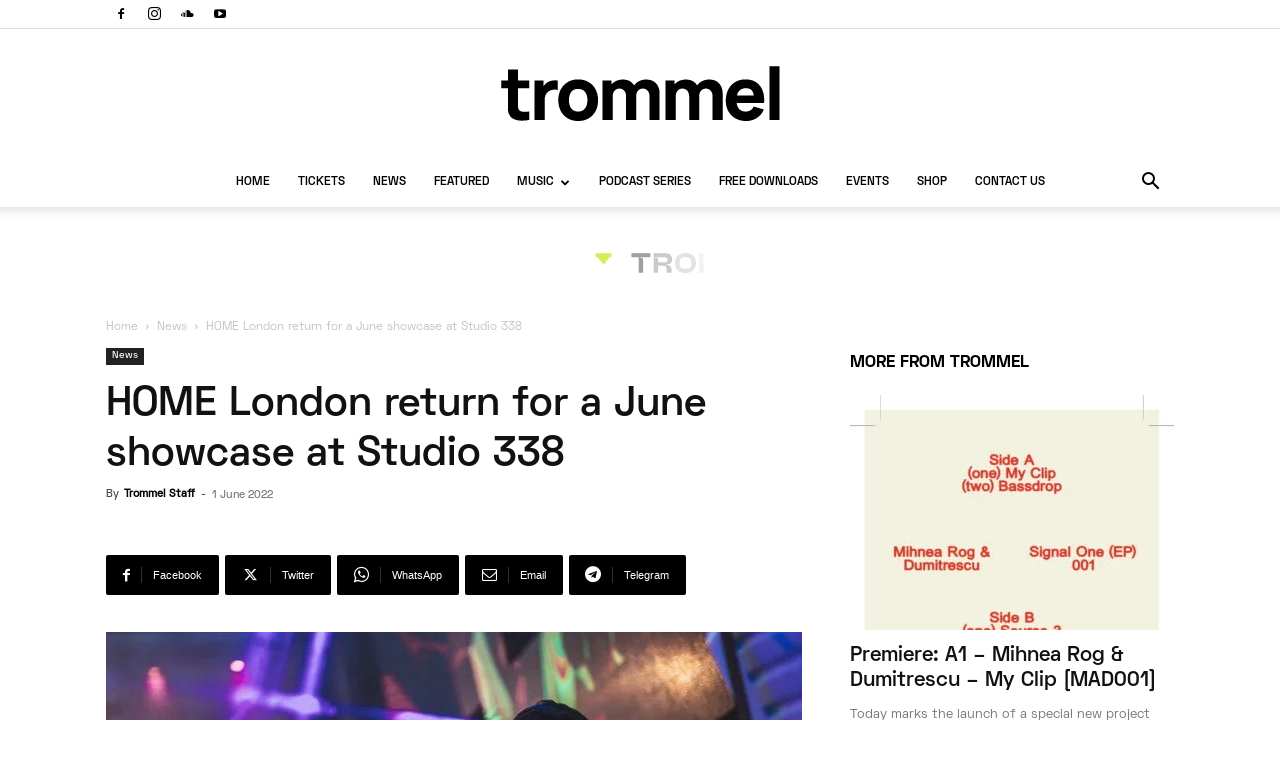

--- FILE ---
content_type: text/html; charset=UTF-8
request_url: https://trommelmusic.com/news/home-london-return-for-a-june-showcase-at-studio-338/
body_size: 27802
content:
<!doctype html >
<!--[if IE 8]>    <html class="ie8" lang="en"> <![endif]-->
<!--[if IE 9]>    <html class="ie9" lang="en"> <![endif]-->
<!--[if gt IE 8]><!--> <html lang=en-US> <!--<![endif]-->
<head>
<meta charset=UTF-8 />
<meta name=viewport content="width=device-width, initial-scale=1.0">
<link rel=pingback href="https://trommelmusic.com/xmlrpc.php"/>
<meta name=robots content='index, follow, max-image-preview:large, max-snippet:-1, max-video-preview:-1'/>
<style>img:is([sizes="auto" i], [sizes^="auto," i]) {contain-intrinsic-size:3000px 1500px}</style>
<script id=cookieyes type="text/javascript" src="https://cdn-cookieyes.com/client_data/bf1db6f52d742e05a73a84f0/script.js"></script><link rel=icon type="image/png" href="https://trommelmusic.com/wp-content/uploads/2020/04/50-favicon-trommel-Logo-Mark-Black.png">
<!-- This site is optimized with the Yoast SEO plugin v24.2 - https://yoast.com/wordpress/plugins/seo/ -->
<title>HOME London return for a June showcase at Studio 338 - Trommel Music</title>
<meta name=description content="HOME London and Yoyaku will be joining forces on Saturday, June 18th for one of the biggest events to hit London for some weeks."/>
<link rel=canonical href="https://trommelmusic.com/news/home-london-return-for-a-june-showcase-at-studio-338/"/>
<meta property=og:locale content=en_US />
<meta property=og:type content=article />
<meta property=og:title content="HOME London return for a June showcase at Studio 338 - Trommel Music"/>
<meta property=og:description content="HOME London and Yoyaku will be joining forces on Saturday, June 18th for one of the biggest events to hit London for some weeks."/>
<meta property=og:url content="https://trommelmusic.com/news/home-london-return-for-a-june-showcase-at-studio-338/"/>
<meta property=og:site_name content="Trommel Music"/>
<meta property=article:publisher content="http://facebook.com/trommelmusic"/>
<meta property=article:published_time content="2022-06-01T07:42:44+00:00"/>
<meta property=article:modified_time content="2022-06-01T08:39:55+00:00"/>
<meta property=og:image content="https://i0.wp.com/trommelmusic.com/wp-content/uploads/2022/05/Raresh-HOME-e1654072783583.jpeg?fit=1273%2C828&ssl=1"/>
<meta property=og:image:width content=1273 />
<meta property=og:image:height content=828 />
<meta property=og:image:type content="image/jpeg"/>
<meta name=author content="Trommel Staff"/>
<meta name=twitter:card content=summary_large_image />
<meta name=twitter:creator content="@trommelmusic"/>
<meta name=twitter:site content="@trommelmusic"/>
<meta name=twitter:label1 content="Written by"/>
<meta name=twitter:data1 content="Trommel Staff"/>
<meta name=twitter:label2 content="Est. reading time"/>
<meta name=twitter:data2 content="3 minutes"/>
<script type="application/ld+json" class=yoast-schema-graph>{"@context":"https://schema.org","@graph":[{"@type":"Article","@id":"https://trommelmusic.com/news/home-london-return-for-a-june-showcase-at-studio-338/#article","isPartOf":{"@id":"https://trommelmusic.com/news/home-london-return-for-a-june-showcase-at-studio-338/"},"author":{"name":"Trommel Staff","@id":"https://trommelmusic.com/#/schema/person/1655baab247a2fb56defd9fc1b8813b0"},"headline":"HOME London return for a June showcase at Studio 338","datePublished":"2022-06-01T07:42:44+00:00","dateModified":"2022-06-01T08:39:55+00:00","mainEntityOfPage":{"@id":"https://trommelmusic.com/news/home-london-return-for-a-june-showcase-at-studio-338/"},"wordCount":359,"commentCount":0,"publisher":{"@id":"https://trommelmusic.com/#organization"},"image":{"@id":"https://trommelmusic.com/news/home-london-return-for-a-june-showcase-at-studio-338/#primaryimage"},"thumbnailUrl":"https://trommelmusic.com/wp-content/uploads/2022/05/Raresh-HOME-e1654072783583.jpeg","keywords":["Cap","Charlotte.","Home London","Janeret","Kearun","Lamache","Mihigh","Raresh","Sepp","Studio 338"],"articleSection":["News"],"inLanguage":"en-US","potentialAction":[{"@type":"CommentAction","name":"Comment","target":["https://trommelmusic.com/news/home-london-return-for-a-june-showcase-at-studio-338/#respond"]}]},{"@type":"WebPage","@id":"https://trommelmusic.com/news/home-london-return-for-a-june-showcase-at-studio-338/","url":"https://trommelmusic.com/news/home-london-return-for-a-june-showcase-at-studio-338/","name":"HOME London return for a June showcase at Studio 338 - Trommel Music","isPartOf":{"@id":"https://trommelmusic.com/#website"},"primaryImageOfPage":{"@id":"https://trommelmusic.com/news/home-london-return-for-a-june-showcase-at-studio-338/#primaryimage"},"image":{"@id":"https://trommelmusic.com/news/home-london-return-for-a-june-showcase-at-studio-338/#primaryimage"},"thumbnailUrl":"https://trommelmusic.com/wp-content/uploads/2022/05/Raresh-HOME-e1654072783583.jpeg","datePublished":"2022-06-01T07:42:44+00:00","dateModified":"2022-06-01T08:39:55+00:00","description":"HOME London and Yoyaku will be joining forces on Saturday, June 18th for one of the biggest events to hit London for some weeks.","breadcrumb":{"@id":"https://trommelmusic.com/news/home-london-return-for-a-june-showcase-at-studio-338/#breadcrumb"},"inLanguage":"en-US","potentialAction":[{"@type":"ReadAction","target":["https://trommelmusic.com/news/home-london-return-for-a-june-showcase-at-studio-338/"]}]},{"@type":"ImageObject","inLanguage":"en-US","@id":"https://trommelmusic.com/news/home-london-return-for-a-june-showcase-at-studio-338/#primaryimage","url":"https://trommelmusic.com/wp-content/uploads/2022/05/Raresh-HOME-e1654072783583.jpeg","contentUrl":"https://trommelmusic.com/wp-content/uploads/2022/05/Raresh-HOME-e1654072783583.jpeg","width":1273,"height":828},{"@type":"BreadcrumbList","@id":"https://trommelmusic.com/news/home-london-return-for-a-june-showcase-at-studio-338/#breadcrumb","itemListElement":[{"@type":"ListItem","position":1,"name":"Home","item":"https://trommelmusic.com/"},{"@type":"ListItem","position":2,"name":"HOME London return for a June showcase at Studio 338"}]},{"@type":"WebSite","@id":"https://trommelmusic.com/#website","url":"https://trommelmusic.com/","name":"Trommel Music","description":"Underground Electronic Music","publisher":{"@id":"https://trommelmusic.com/#organization"},"potentialAction":[{"@type":"SearchAction","target":{"@type":"EntryPoint","urlTemplate":"https://trommelmusic.com/?s={search_term_string}"},"query-input":{"@type":"PropertyValueSpecification","valueRequired":true,"valueName":"search_term_string"}}],"inLanguage":"en-US"},{"@type":"Organization","@id":"https://trommelmusic.com/#organization","name":"Trommel Music Ltd","url":"https://trommelmusic.com/","logo":{"@type":"ImageObject","inLanguage":"en-US","@id":"https://trommelmusic.com/#/schema/logo/image/","url":"http://trommelmusic.com/wp-content/uploads/2018/08/logo_tema_mobile.png","contentUrl":"http://trommelmusic.com/wp-content/uploads/2018/08/logo_tema_mobile.png","width":145,"height":48,"caption":"Trommel Music Ltd"},"image":{"@id":"https://trommelmusic.com/#/schema/logo/image/"},"sameAs":["http://facebook.com/trommelmusic","https://x.com/trommelmusic","http://instagram.com/trommelmusic","https://www.youtube.com/channel/UCGxYxFFsENVa3y3L3kkQ4QA"]},{"@type":"Person","@id":"https://trommelmusic.com/#/schema/person/1655baab247a2fb56defd9fc1b8813b0","name":"Trommel Staff","image":{"@type":"ImageObject","inLanguage":"en-US","@id":"https://trommelmusic.com/#/schema/person/image/","url":"https://secure.gravatar.com/avatar/7325bde663bb07a857c79bbb7723dbfc?s=96&d=mm&r=g","contentUrl":"https://secure.gravatar.com/avatar/7325bde663bb07a857c79bbb7723dbfc?s=96&d=mm&r=g","caption":"Trommel Staff"}}]}</script>
<!-- / Yoast SEO plugin. -->
<link rel=dns-prefetch href='//secure.gravatar.com'/>
<link rel=dns-prefetch href='//stats.wp.com'/>
<link rel=dns-prefetch href='//v0.wordpress.com'/>
<link rel=alternate type="application/rss+xml" title="Trommel Music &raquo; Feed" href="https://trommelmusic.com/feed/"/>
<link rel=alternate type="application/rss+xml" title="Trommel Music &raquo; Comments Feed" href="https://trommelmusic.com/comments/feed/"/>
<link rel=alternate type="application/rss+xml" title="Trommel Music &raquo; HOME London return for a June showcase at Studio 338 Comments Feed" href="https://trommelmusic.com/news/home-london-return-for-a-june-showcase-at-studio-338/feed/"/>
<script type="text/javascript">window._wpemojiSettings={"baseUrl":"https:\/\/s.w.org\/images\/core\/emoji\/15.0.3\/72x72\/","ext":".png","svgUrl":"https:\/\/s.w.org\/images\/core\/emoji\/15.0.3\/svg\/","svgExt":".svg","source":{"concatemoji":"https:\/\/trommelmusic.com\/wp-includes\/js\/wp-emoji-release.min.js?ver=6.7.4"}};!function(i,n){var o,s,e;function c(e){try{var t={supportTests:e,timestamp:(new Date).valueOf()};sessionStorage.setItem(o,JSON.stringify(t))}catch(e){}}function p(e,t,n){e.clearRect(0,0,e.canvas.width,e.canvas.height),e.fillText(t,0,0);var t=new Uint32Array(e.getImageData(0,0,e.canvas.width,e.canvas.height).data),r=(e.clearRect(0,0,e.canvas.width,e.canvas.height),e.fillText(n,0,0),new Uint32Array(e.getImageData(0,0,e.canvas.width,e.canvas.height).data));return t.every(function(e,t){return e===r[t]})}function u(e,t,n){switch(t){case"flag":return n(e,"\ud83c\udff3\ufe0f\u200d\u26a7\ufe0f","\ud83c\udff3\ufe0f\u200b\u26a7\ufe0f")?!1:!n(e,"\ud83c\uddfa\ud83c\uddf3","\ud83c\uddfa\u200b\ud83c\uddf3")&&!n(e,"\ud83c\udff4\udb40\udc67\udb40\udc62\udb40\udc65\udb40\udc6e\udb40\udc67\udb40\udc7f","\ud83c\udff4\u200b\udb40\udc67\u200b\udb40\udc62\u200b\udb40\udc65\u200b\udb40\udc6e\u200b\udb40\udc67\u200b\udb40\udc7f");case"emoji":return!n(e,"\ud83d\udc26\u200d\u2b1b","\ud83d\udc26\u200b\u2b1b")}return!1}function f(e,t,n){var r="undefined"!=typeof WorkerGlobalScope&&self instanceof WorkerGlobalScope?new OffscreenCanvas(300,150):i.createElement("canvas"),a=r.getContext("2d",{willReadFrequently:!0}),o=(a.textBaseline="top",a.font="600 32px Arial",{});return e.forEach(function(e){o[e]=t(a,e,n)}),o}function t(e){var t=i.createElement("script");t.src=e,t.defer=!0,i.head.appendChild(t)}"undefined"!=typeof Promise&&(o="wpEmojiSettingsSupports",s=["flag","emoji"],n.supports={everything:!0,everythingExceptFlag:!0},e=new Promise(function(e){i.addEventListener("DOMContentLoaded",e,{once:!0})}),new Promise(function(t){var n=function(){try{var e=JSON.parse(sessionStorage.getItem(o));if("object"==typeof e&&"number"==typeof e.timestamp&&(new Date).valueOf()<e.timestamp+604800&&"object"==typeof e.supportTests)return e.supportTests}catch(e){}return null}();if(!n){if("undefined"!=typeof Worker&&"undefined"!=typeof OffscreenCanvas&&"undefined"!=typeof URL&&URL.createObjectURL&&"undefined"!=typeof Blob)try{var e="postMessage("+f.toString()+"("+[JSON.stringify(s),u.toString(),p.toString()].join(",")+"));",r=new Blob([e],{type:"text/javascript"}),a=new Worker(URL.createObjectURL(r),{name:"wpTestEmojiSupports"});return void(a.onmessage=function(e){c(n=e.data),a.terminate(),t(n)})}catch(e){}c(n=f(s,u,p))}t(n)}).then(function(e){for(var t in e)n.supports[t]=e[t],n.supports.everything=n.supports.everything&&n.supports[t],"flag"!==t&&(n.supports.everythingExceptFlag=n.supports.everythingExceptFlag&&n.supports[t]);n.supports.everythingExceptFlag=n.supports.everythingExceptFlag&&!n.supports.flag,n.DOMReady=!1,n.readyCallback=function(){n.DOMReady=!0}}).then(function(){return e}).then(function(){var e;n.supports.everything||(n.readyCallback(),(e=n.source||{}).concatemoji?t(e.concatemoji):e.wpemoji&&e.twemoji&&(t(e.twemoji),t(e.wpemoji)))}))}((window,document),window._wpemojiSettings);</script>
<style id=wp-emoji-styles-inline-css type='text/css'>img.wp-smiley,img.emoji{display:inline!important;border:none!important;box-shadow:none!important;height:1em!important;width:1em!important;margin:0 .07em!important;vertical-align:-.1em!important;background:none!important;padding:0!important}</style>
<link rel=stylesheet id=mediaelement-css href='https://trommelmusic.com/wp-includes/js/mediaelement/mediaelementplayer-legacy.min.css?ver=4.2.17' type='text/css' media=all />
<link rel=stylesheet id=wp-mediaelement-css href='https://trommelmusic.com/wp-includes/js/mediaelement/wp-mediaelement.min.css?ver=6.7.4' type='text/css' media=all />
<link rel=stylesheet id=td-plugin-newsletter-css href='https://trommelmusic.com/wp-content/plugins/td-newsletter/style.css?ver=12.6.2' type='text/css' media=all />
<link rel=stylesheet id=td-plugin-multi-purpose-css href='https://trommelmusic.com/wp-content/plugins/td-composer/td-multi-purpose/A.style.css,qver=3833ae26cf1f9d406448012ce1734aa1.pagespeed.cf.Fm1AhhDxj2.css' type='text/css' media=all />
<!-- `eu-cookie-law-style` is included in the concatenated jetpack.css -->
<link rel=stylesheet id=td-theme-css href='https://trommelmusic.com/wp-content/themes/Newspaper/A.style.css,qver=12.6.2.pagespeed.cf.PL1PqLi1E3.css' type='text/css' media=all />
<style id=td-theme-inline-css type='text/css'>@media (max-width:767px){.td-header-desktop-wrap{display:none}}@media (min-width:767px){.td-header-mobile-wrap{display:none}}</style>
<link rel=stylesheet id=td-legacy-framework-front-style-css href='https://trommelmusic.com/wp-content/plugins/td-composer/legacy/Newspaper/assets/css/td_legacy_main.css?ver=3833ae26cf1f9d406448012ce1734aa1' type='text/css' media=all />
<link rel=stylesheet id=td-standard-pack-framework-front-style-css href='https://trommelmusic.com/wp-content/plugins/td-standard-pack/Newspaper/assets/css/td_standard_pack_main.css?ver=9c79b36358200da4c4662c5aa9454675' type='text/css' media=all />
<link rel=stylesheet id=tdb_style_cloud_templates_front-css href='https://trommelmusic.com/wp-content/plugins/td-cloud-library/assets/css/A.tdb_main.css,qver=34c58173fa732974ccb0ca4df5ede162.pagespeed.cf.0o7YsFI16X.css' type='text/css' media=all />
<link rel=stylesheet id=jetpack_css-css href='https://trommelmusic.com/wp-content/plugins/jetpack/css/jetpack.css?ver=13.0.1' type='text/css' media=all />
<script type="text/javascript" src="https://trommelmusic.com/wp-includes/js/jquery/jquery.min.js,qver=3.7.1.pagespeed.jm.PoWN7KAtLT.js" id=jquery-core-js></script>
<script type="text/javascript" src="https://trommelmusic.com/wp-includes/js/jquery/jquery-migrate.min.js,qver=3.4.1.pagespeed.jm.bhhu-RahTI.js" id=jquery-migrate-js></script>
<link rel="https://api.w.org/" href="https://trommelmusic.com/wp-json/"/><link rel=alternate title=JSON type="application/json" href="https://trommelmusic.com/wp-json/wp/v2/posts/27341"/><link rel=EditURI type="application/rsd+xml" title=RSD href="https://trommelmusic.com/xmlrpc.php?rsd"/>
<meta name=generator content="WordPress 6.7.4"/>
<link rel=shortlink href='https://wp.me/p8tsS1-76Z'/>
<link rel=alternate title="oEmbed (JSON)" type="application/json+oembed" href="https://trommelmusic.com/wp-json/oembed/1.0/embed?url=https%3A%2F%2Ftrommelmusic.com%2Fnews%2Fhome-london-return-for-a-june-showcase-at-studio-338%2F"/>
<link rel=alternate title="oEmbed (XML)" type="text/xml+oembed" href="https://trommelmusic.com/wp-json/oembed/1.0/embed?url=https%3A%2F%2Ftrommelmusic.com%2Fnews%2Fhome-london-return-for-a-june-showcase-at-studio-338%2F&#038;format=xml"/>
<!-- GA Google Analytics @ https://m0n.co/ga -->
<script>(function(i,s,o,g,r,a,m){i['GoogleAnalyticsObject']=r;i[r]=i[r]||function(){(i[r].q=i[r].q||[]).push(arguments)},i[r].l=1*new Date();a=s.createElement(o),m=s.getElementsByTagName(o)[0];a.async=1;a.src=g;m.parentNode.insertBefore(a,m)})(window,document,'script','https://www.google-analytics.com/analytics.js','ga');ga('create','UA-112458825-1','auto');ga('send','pageview');</script>
<script async src="//pagead2.googlesyndication.com/pagead/js/adsbygoogle.js"></script>
<script>(adsbygoogle=window.adsbygoogle||[]).push({google_ad_client:"ca-pub-2304827949496289",enable_page_level_ads:true});</script>
<script>!function(f,b,e,v,n,t,s){if(f.fbq)return;n=f.fbq=function(){n.callMethod?n.callMethod.apply(n,arguments):n.queue.push(arguments)};if(!f._fbq)f._fbq=n;n.push=n;n.loaded=!0;n.version='2.0';n.queue=[];t=b.createElement(e);t.async=!0;t.src=v;s=b.getElementsByTagName(e)[0];s.parentNode.insertBefore(t,s)}(window,document,'script','https://connect.facebook.net/en_US/fbevents.js');fbq('init','1208924046207182');fbq('track','PageView');</script>
<meta property=fb:pages content=1476194126031700 />	<style>img#wpstats{display:none}</style>
<!--[if lt IE 9]><script src="https://cdnjs.cloudflare.com/ajax/libs/html5shiv/3.7.3/html5shiv.js"></script><![endif]-->
<script>window.tdb_global_vars={"wpRestUrl":"https:\/\/trommelmusic.com\/wp-json\/","permalinkStructure":"\/%category%\/%postname%\/"};window.tdb_p_autoload_vars={"isAjax":false,"isAdminBarShowing":false,"autoloadScrollPercent":50,"postAutoloadStatus":"off","origPostEditUrl":null};</script>
<style id=tdb-global-colors>:root{--accent-color:#fff}</style>
<!-- JS generated by theme -->
<script>var tdBlocksArray=[];function tdBlock(){this.id='';this.block_type=1;this.atts='';this.td_column_number='';this.td_current_page=1;this.post_count=0;this.found_posts=0;this.max_num_pages=0;this.td_filter_value='';this.is_ajax_running=false;this.td_user_action='';this.header_color='';this.ajax_pagination_infinite_stop='';}(function(){var htmlTag=document.getElementsByTagName("html")[0];if(navigator.userAgent.indexOf("MSIE 10.0")>-1){htmlTag.className+=' ie10';}if(!!navigator.userAgent.match(/Trident.*rv\:11\./)){htmlTag.className+=' ie11';}if(navigator.userAgent.indexOf("Edge")>-1){htmlTag.className+=' ieEdge';}if(/(iPad|iPhone|iPod)/g.test(navigator.userAgent)){htmlTag.className+=' td-md-is-ios';}var user_agent=navigator.userAgent.toLowerCase();if(user_agent.indexOf("android")>-1){htmlTag.className+=' td-md-is-android';}if(-1!==navigator.userAgent.indexOf('Mac OS X')){htmlTag.className+=' td-md-is-os-x';}if(/chrom(e|ium)/.test(navigator.userAgent.toLowerCase())){htmlTag.className+=' td-md-is-chrome';}if(-1!==navigator.userAgent.indexOf('Firefox')){htmlTag.className+=' td-md-is-firefox';}if(-1!==navigator.userAgent.indexOf('Safari')&&-1===navigator.userAgent.indexOf('Chrome')){htmlTag.className+=' td-md-is-safari';}if(-1!==navigator.userAgent.indexOf('IEMobile')){htmlTag.className+=' td-md-is-iemobile';}})();var tdLocalCache={};(function(){"use strict";tdLocalCache={data:{},remove:function(resource_id){delete tdLocalCache.data[resource_id];},exist:function(resource_id){return tdLocalCache.data.hasOwnProperty(resource_id)&&tdLocalCache.data[resource_id]!==null;},get:function(resource_id){return tdLocalCache.data[resource_id];},set:function(resource_id,cachedData){tdLocalCache.remove(resource_id);tdLocalCache.data[resource_id]=cachedData;}};})();var td_viewport_interval_list=[{"limitBottom":767,"sidebarWidth":228},{"limitBottom":1018,"sidebarWidth":300},{"limitBottom":1140,"sidebarWidth":324}];var tdc_is_installed="yes";var td_ajax_url="https:\/\/trommelmusic.com\/wp-admin\/admin-ajax.php?td_theme_name=Newspaper&v=12.6.2";var td_get_template_directory_uri="https:\/\/trommelmusic.com\/wp-content\/plugins\/td-composer\/legacy\/common";var tds_snap_menu="snap";var tds_logo_on_sticky="show";var tds_header_style="10";var td_please_wait="Please wait...";var td_email_user_pass_incorrect="User or password incorrect!";var td_email_user_incorrect="Email or username incorrect!";var td_email_incorrect="Email incorrect!";var td_user_incorrect="Username incorrect!";var td_email_user_empty="Email or username empty!";var td_pass_empty="Pass empty!";var td_pass_pattern_incorrect="Invalid Pass Pattern!";var td_retype_pass_incorrect="Retyped Pass incorrect!";var tds_more_articles_on_post_enable="";var tds_more_articles_on_post_time_to_wait="";var tds_more_articles_on_post_pages_distance_from_top=0;var tds_captcha="";var tds_theme_color_site_wide="#a8a8a8";var tds_smart_sidebar="enabled";var tdThemeName="Newspaper";var tdThemeNameWl="Newspaper";var td_magnific_popup_translation_tPrev="Previous (Left arrow key)";var td_magnific_popup_translation_tNext="Next (Right arrow key)";var td_magnific_popup_translation_tCounter="%curr% of %total%";var td_magnific_popup_translation_ajax_tError="The content from %url% could not be loaded.";var td_magnific_popup_translation_image_tError="The image #%curr% could not be loaded.";var tdBlockNonce="ffcaee8a19";var tdMobileMenu="enabled";var tdMobileSearch="enabled";var tdDateNamesI18n={"month_names":["January","February","March","April","May","June","July","August","September","October","November","December"],"month_names_short":["Jan","Feb","Mar","Apr","May","Jun","Jul","Aug","Sep","Oct","Nov","Dec"],"day_names":["Sunday","Monday","Tuesday","Wednesday","Thursday","Friday","Saturday"],"day_names_short":["Sun","Mon","Tue","Wed","Thu","Fri","Sat"]};var tdb_modal_confirm="Save";var tdb_modal_cancel="Cancel";var tdb_modal_confirm_alt="Yes";var tdb_modal_cancel_alt="No";var td_ad_background_click_link="";var td_ad_background_click_target="";</script>
<!-- Header style compiled by theme -->
<style>@font-face{font-family:"SpaceGrotesk-Regular";src:local("SpaceGrotesk-Regular") , url(https://trommelmusic.com/wp-content/uploads/2020/04/SpaceGrotesk-Regular.woff) format("woff");font-display:swap}@font-face{font-family:"SpaceGrotesk-Medium";src:local("SpaceGrotesk-Medium") , url(https://trommelmusic.com/wp-content/uploads/2020/04/SpaceGrotesk-Medium.woff) format("woff");font-display:swap}@font-face{font-family:"SpaceGrotesk-SemiBold";src:local("SpaceGrotesk-SemiBold") , url(https://trommelmusic.com/wp-content/uploads/2020/04/SpaceGrotesk-SemiBold.woff) format("woff");font-display:swap}@font-face{font-family:"SpaceGrotesk-Bold";src:local("SpaceGrotesk-Bold") , url(https://trommelmusic.com/wp-content/uploads/2020/04/SpaceGrotesk-Bold.woff) format("woff");font-display:swap}@font-face{font-family:"SpaceGrotesk-Light";src:local("SpaceGrotesk-Light") , url(https://trommelmusic.com/wp-content/uploads/2020/04/SpaceGrotesk-Light.woff) format("woff");font-display:swap}@font-face{font-family:"SpaceGrotesk-Regular";src:local("SpaceGrotesk-Regular") , url(https://trommelmusic.com/wp-content/uploads/2020/04/SpaceGrotesk-Regular.woff) format("woff");font-display:swap}@font-face{font-family:"SpaceGrotesk-Medium";src:local("SpaceGrotesk-Medium") , url(https://trommelmusic.com/wp-content/uploads/2020/04/SpaceGrotesk-Medium.woff) format("woff");font-display:swap}@font-face{font-family:"SpaceGrotesk-SemiBold";src:local("SpaceGrotesk-SemiBold") , url(https://trommelmusic.com/wp-content/uploads/2020/04/SpaceGrotesk-SemiBold.woff) format("woff");font-display:swap}@font-face{font-family:"SpaceGrotesk-Bold";src:local("SpaceGrotesk-Bold") , url(https://trommelmusic.com/wp-content/uploads/2020/04/SpaceGrotesk-Bold.woff) format("woff");font-display:swap}@font-face{font-family:"SpaceGrotesk-Light";src:local("SpaceGrotesk-Light") , url(https://trommelmusic.com/wp-content/uploads/2020/04/SpaceGrotesk-Light.woff) format("woff");font-display:swap}@font-face{font-family:"SpaceGrotesk-Regular";src:local("SpaceGrotesk-Regular") , url(https://trommelmusic.com/wp-content/uploads/2020/04/SpaceGrotesk-Regular.woff) format("woff");font-display:swap}@font-face{font-family:"SpaceGrotesk-Medium";src:local("SpaceGrotesk-Medium") , url(https://trommelmusic.com/wp-content/uploads/2020/04/SpaceGrotesk-Medium.woff) format("woff");font-display:swap}@font-face{font-family:"SpaceGrotesk-SemiBold";src:local("SpaceGrotesk-SemiBold") , url(https://trommelmusic.com/wp-content/uploads/2020/04/SpaceGrotesk-SemiBold.woff) format("woff");font-display:swap}@font-face{font-family:"SpaceGrotesk-Bold";src:local("SpaceGrotesk-Bold") , url(https://trommelmusic.com/wp-content/uploads/2020/04/SpaceGrotesk-Bold.woff) format("woff");font-display:swap}@font-face{font-family:"SpaceGrotesk-Light";src:local("SpaceGrotesk-Light") , url(https://trommelmusic.com/wp-content/uploads/2020/04/SpaceGrotesk-Light.woff) format("woff");font-display:swap}@font-face{font-family:"SpaceGrotesk-Regular";src:local("SpaceGrotesk-Regular") , url(https://trommelmusic.com/wp-content/uploads/2020/04/SpaceGrotesk-Regular.woff) format("woff");font-display:swap}@font-face{font-family:"SpaceGrotesk-Medium";src:local("SpaceGrotesk-Medium") , url(https://trommelmusic.com/wp-content/uploads/2020/04/SpaceGrotesk-Medium.woff) format("woff");font-display:swap}@font-face{font-family:"SpaceGrotesk-SemiBold";src:local("SpaceGrotesk-SemiBold") , url(https://trommelmusic.com/wp-content/uploads/2020/04/SpaceGrotesk-SemiBold.woff) format("woff");font-display:swap}@font-face{font-family:"SpaceGrotesk-Bold";src:local("SpaceGrotesk-Bold") , url(https://trommelmusic.com/wp-content/uploads/2020/04/SpaceGrotesk-Bold.woff) format("woff");font-display:swap}@font-face{font-family:"SpaceGrotesk-Light";src:local("SpaceGrotesk-Light") , url(https://trommelmusic.com/wp-content/uploads/2020/04/SpaceGrotesk-Light.woff) format("woff");font-display:swap}ul.sf-menu>.menu-item>a{font-family:SpaceGrotesk-SemiBold;font-size:12px}.sf-menu ul .menu-item a{font-family:SpaceGrotesk-SemiBold}.td-mobile-content .td-mobile-main-menu>li>a{font-family:SpaceGrotesk-Medium}.td-mobile-content .sub-menu a{font-family:SpaceGrotesk-Medium}.td-header-wrap .td-logo-text-container .td-logo-text{font-family:SpaceGrotesk-SemiBold}.td-header-wrap .td-logo-text-container .td-tagline-text{font-family:SpaceGrotesk-SemiBold}#td-mobile-nav,#td-mobile-nav .wpb_button,.td-search-wrap-mob{font-family:SpaceGrotesk-Medium}.td-page-title,.td-category-title-holder .td-page-title{font-family:SpaceGrotesk-SemiBold}.td-page-content p,.td-page-content li,.td-page-content .td_block_text_with_title,.wpb_text_column p{font-family:SpaceGrotesk-Regular}.td-page-content h1,.wpb_text_column h1{font-family:SpaceGrotesk-Regular}.td-page-content h2,.wpb_text_column h2{font-family:SpaceGrotesk-Regular}.td-page-content h3,.wpb_text_column h3{font-family:SpaceGrotesk-Regular}.td-page-content h4,.wpb_text_column h4{font-family:SpaceGrotesk-Regular}.td-page-content h5,.wpb_text_column h5{font-family:SpaceGrotesk-Regular}.td-page-content h6,.wpb_text_column h6{font-family:SpaceGrotesk-Regular}body,p{font-family:SpaceGrotesk-Regular}:root{--td_theme_color:#a8a8a8;--td_slider_text:rgba(168,168,168,.7);--td_mobile_menu_color:#fff;--td_mobile_icons_color:#1f1f1f;--td_mobile_gradient_one_mob:#e0e0e0;--td_mobile_gradient_two_mob:#1f1f1f;--td_mobile_text_active_color:#1f1f1f}.td-header-style-12 .td-header-menu-wrap-full,.td-header-style-12 .td-affix,.td-grid-style-1.td-hover-1 .td-big-grid-post:hover .td-post-category,.td-grid-style-5.td-hover-1 .td-big-grid-post:hover .td-post-category,.td_category_template_3 .td-current-sub-category,.td_category_template_8 .td-category-header .td-category a.td-current-sub-category,.td_category_template_4 .td-category-siblings .td-category a:hover,.td_block_big_grid_9.td-grid-style-1 .td-post-category,.td_block_big_grid_9.td-grid-style-5 .td-post-category,.td-grid-style-6.td-hover-1 .td-module-thumb:after,.tdm-menu-active-style5 .td-header-menu-wrap .sf-menu>.current-menu-item>a,.tdm-menu-active-style5 .td-header-menu-wrap .sf-menu>.current-menu-ancestor>a,.tdm-menu-active-style5 .td-header-menu-wrap .sf-menu>.current-category-ancestor>a,.tdm-menu-active-style5 .td-header-menu-wrap .sf-menu>li>a:hover,.tdm-menu-active-style5 .td-header-menu-wrap .sf-menu>.sfHover>a{background-color:#a8a8a8}.td_mega_menu_sub_cats .cur-sub-cat,.td-mega-span h3 a:hover,.td_mod_mega_menu:hover .entry-title a,.header-search-wrap .result-msg a:hover,.td-header-top-menu .td-drop-down-search .td_module_wrap:hover .entry-title a,.td-header-top-menu .td-icon-search:hover,.td-header-wrap .result-msg a:hover,.top-header-menu li a:hover,.top-header-menu .current-menu-item>a,.top-header-menu .current-menu-ancestor>a,.top-header-menu .current-category-ancestor>a,.td-social-icon-wrap>a:hover,.td-header-sp-top-widget .td-social-icon-wrap a:hover,.td_mod_related_posts:hover h3>a,.td-post-template-11 .td-related-title .td-related-left:hover,.td-post-template-11 .td-related-title .td-related-right:hover,.td-post-template-11 .td-related-title .td-cur-simple-item,.td-post-template-11 .td_block_related_posts .td-next-prev-wrap a:hover,.td-category-header .td-pulldown-category-filter-link:hover,.td-category-siblings .td-subcat-dropdown a:hover,.td-category-siblings .td-subcat-dropdown a.td-current-sub-category,.footer-text-wrap .footer-email-wrap a,.footer-social-wrap a:hover,.td_module_17 .td-read-more a:hover,.td_module_18 .td-read-more a:hover,.td_module_19 .td-post-author-name a:hover,.td-pulldown-syle-2 .td-subcat-dropdown:hover .td-subcat-more span,.td-pulldown-syle-2 .td-subcat-dropdown:hover .td-subcat-more i,.td-pulldown-syle-3 .td-subcat-dropdown:hover .td-subcat-more span,.td-pulldown-syle-3 .td-subcat-dropdown:hover .td-subcat-more i,.tdm-menu-active-style3 .tdm-header.td-header-wrap .sf-menu>.current-category-ancestor>a,.tdm-menu-active-style3 .tdm-header.td-header-wrap .sf-menu>.current-menu-ancestor>a,.tdm-menu-active-style3 .tdm-header.td-header-wrap .sf-menu>.current-menu-item>a,.tdm-menu-active-style3 .tdm-header.td-header-wrap .sf-menu>.sfHover>a,.tdm-menu-active-style3 .tdm-header.td-header-wrap .sf-menu>li>a:hover{color:#a8a8a8}.td-mega-menu-page .wpb_content_element ul li a:hover,.td-theme-wrap .td-aj-search-results .td_module_wrap:hover .entry-title a,.td-theme-wrap .header-search-wrap .result-msg a:hover{color:#a8a8a8!important}.td_category_template_8 .td-category-header .td-category a.td-current-sub-category,.td_category_template_4 .td-category-siblings .td-category a:hover,.tdm-menu-active-style4 .tdm-header .sf-menu>.current-menu-item>a,.tdm-menu-active-style4 .tdm-header .sf-menu>.current-menu-ancestor>a,.tdm-menu-active-style4 .tdm-header .sf-menu>.current-category-ancestor>a,.tdm-menu-active-style4 .tdm-header .sf-menu>li>a:hover,.tdm-menu-active-style4 .tdm-header .sf-menu>.sfHover>a{border-color:#a8a8a8}.top-header-menu .current-menu-item>a,.top-header-menu .current-menu-ancestor>a,.top-header-menu .current-category-ancestor>a,.top-header-menu li a:hover,.td-header-sp-top-widget .td-icon-search:hover{color:#1f1f1f}.td-header-wrap .td-header-sp-top-widget .td-icon-font,.td-header-style-7 .td-header-top-menu .td-social-icon-wrap .td-icon-font{color:#000}.td-header-wrap .td-header-sp-top-widget i.td-icon-font:hover{color:878787}.sf-menu>.current-menu-item>a:after,.sf-menu>.current-menu-ancestor>a:after,.sf-menu>.current-category-ancestor>a:after,.sf-menu>li:hover>a:after,.sf-menu>.sfHover>a:after,.td_block_mega_menu .td-next-prev-wrap a:hover,.td-mega-span .td-post-category:hover,.td-header-wrap .black-menu .sf-menu>li>a:hover,.td-header-wrap .black-menu .sf-menu>.current-menu-ancestor>a,.td-header-wrap .black-menu .sf-menu>.sfHover>a,.td-header-wrap .black-menu .sf-menu>.current-menu-item>a,.td-header-wrap .black-menu .sf-menu>.current-menu-ancestor>a,.td-header-wrap .black-menu .sf-menu>.current-category-ancestor>a,.tdm-menu-active-style5 .tdm-header .td-header-menu-wrap .sf-menu>.current-menu-item>a,.tdm-menu-active-style5 .tdm-header .td-header-menu-wrap .sf-menu>.current-menu-ancestor>a,.tdm-menu-active-style5 .tdm-header .td-header-menu-wrap .sf-menu>.current-category-ancestor>a,.tdm-menu-active-style5 .tdm-header .td-header-menu-wrap .sf-menu>li>a:hover,.tdm-menu-active-style5 .tdm-header .td-header-menu-wrap .sf-menu>.sfHover>a{background-color:#1f1f1f}.td_block_mega_menu .td-next-prev-wrap a:hover,.tdm-menu-active-style4 .tdm-header .sf-menu>.current-menu-item>a,.tdm-menu-active-style4 .tdm-header .sf-menu>.current-menu-ancestor>a,.tdm-menu-active-style4 .tdm-header .sf-menu>.current-category-ancestor>a,.tdm-menu-active-style4 .tdm-header .sf-menu>li>a:hover,.tdm-menu-active-style4 .tdm-header .sf-menu>.sfHover>a{border-color:#1f1f1f}.header-search-wrap .td-drop-down-search:before{border-color:transparent transparent #1f1f1f transparent}.td_mega_menu_sub_cats .cur-sub-cat,.td_mod_mega_menu:hover .entry-title a,.td-theme-wrap .sf-menu ul .td-menu-item>a:hover,.td-theme-wrap .sf-menu ul .sfHover>a,.td-theme-wrap .sf-menu ul .current-menu-ancestor>a,.td-theme-wrap .sf-menu ul .current-category-ancestor>a,.td-theme-wrap .sf-menu ul .current-menu-item>a,.tdm-menu-active-style3 .tdm-header.td-header-wrap .sf-menu>.current-menu-item>a,.tdm-menu-active-style3 .tdm-header.td-header-wrap .sf-menu>.current-menu-ancestor>a,.tdm-menu-active-style3 .tdm-header.td-header-wrap .sf-menu>.current-category-ancestor>a,.tdm-menu-active-style3 .tdm-header.td-header-wrap .sf-menu>li>a:hover,.tdm-menu-active-style3 .tdm-header.td-header-wrap .sf-menu>.sfHover>a{color:#1f1f1f}ul.sf-menu>.td-menu-item>a,.td-theme-wrap .td-header-menu-social{font-family:SpaceGrotesk-SemiBold;font-size:12px}.sf-menu ul .td-menu-item a{font-family:SpaceGrotesk-SemiBold}.td-affix .sf-menu>.current-menu-item>a:after,.td-affix .sf-menu>.current-menu-ancestor>a:after,.td-affix .sf-menu>.current-category-ancestor>a:after,.td-affix .sf-menu>li:hover>a:after,.td-affix .sf-menu>.sfHover>a:after,.td-header-wrap .td-affix .black-menu .sf-menu>li>a:hover,.td-header-wrap .td-affix .black-menu .sf-menu>.current-menu-ancestor>a,.td-header-wrap .td-affix .black-menu .sf-menu>.sfHover>a,.td-affix .header-search-wrap .td-drop-down-search:after,.td-affix .header-search-wrap .td-drop-down-search .btn:hover,.td-header-wrap .td-affix .black-menu .sf-menu>.current-menu-item>a,.td-header-wrap .td-affix .black-menu .sf-menu>.current-menu-ancestor>a,.td-header-wrap .td-affix .black-menu .sf-menu>.current-category-ancestor>a,.tdm-menu-active-style5 .tdm-header .td-header-menu-wrap.td-affix .sf-menu>.current-menu-item>a,.tdm-menu-active-style5 .tdm-header .td-header-menu-wrap.td-affix .sf-menu>.current-menu-ancestor>a,.tdm-menu-active-style5 .tdm-header .td-header-menu-wrap.td-affix .sf-menu>.current-category-ancestor>a,.tdm-menu-active-style5 .tdm-header .td-header-menu-wrap.td-affix .sf-menu>li>a:hover,.tdm-menu-active-style5 .tdm-header .td-header-menu-wrap.td-affix .sf-menu>.sfHover>a{background-color:#1f1f1f}.td-affix .header-search-wrap .td-drop-down-search:before{border-color:transparent transparent #1f1f1f transparent}.tdm-menu-active-style4 .tdm-header .td-affix .sf-menu>.current-menu-item>a,.tdm-menu-active-style4 .tdm-header .td-affix .sf-menu>.current-menu-ancestor>a,.tdm-menu-active-style4 .tdm-header .td-affix .sf-menu>.current-category-ancestor>a,.tdm-menu-active-style4 .tdm-header .td-affix .sf-menu>li>a:hover,.tdm-menu-active-style4 .tdm-header .td-affix .sf-menu>.sfHover>a{border-color:#1f1f1f}.td-theme-wrap .td-affix .sf-menu ul .td-menu-item>a:hover,.td-theme-wrap .td-affix .sf-menu ul .sfHover>a,.td-theme-wrap .td-affix .sf-menu ul .current-menu-ancestor>a,.td-theme-wrap .td-affix .sf-menu ul .current-category-ancestor>a,.td-theme-wrap .td-affix .sf-menu ul .current-menu-item>a,.tdm-menu-active-style3 .tdm-header .td-affix .sf-menu>.current-menu-item>a,.tdm-menu-active-style3 .tdm-header .td-affix .sf-menu>.current-menu-ancestor>a,.tdm-menu-active-style3 .tdm-header .td-affix .sf-menu>.current-category-ancestor>a,.tdm-menu-active-style3 .tdm-header .td-affix .sf-menu>li>a:hover,.tdm-menu-active-style3 .tdm-header .td-affix .sf-menu>.sfHover>a{color:#1f1f1f}.td-theme-wrap .td_mod_mega_menu:hover .entry-title a,.td-theme-wrap .sf-menu .td_mega_menu_sub_cats .cur-sub-cat{color:#1f1f1f}.td-theme-wrap .sf-menu .td-mega-menu .td-post-category:hover,.td-theme-wrap .td-mega-menu .td-next-prev-wrap a:hover{background-color:#1f1f1f}.td-theme-wrap .td-mega-menu .td-next-prev-wrap a:hover{border-color:#1f1f1f}.td-theme-wrap .header-search-wrap .td-drop-down-search .btn:hover,.td-theme-wrap .td-aj-search-results .td_module_wrap:hover .entry-title a,.td-theme-wrap .header-search-wrap .result-msg a:hover{color:#1f1f1f!important}.td-theme-wrap .sf-menu .td-normal-menu .td-menu-item>a:hover,.td-theme-wrap .sf-menu .td-normal-menu .sfHover>a,.td-theme-wrap .sf-menu .td-normal-menu .current-menu-ancestor>a,.td-theme-wrap .sf-menu .td-normal-menu .current-category-ancestor>a,.td-theme-wrap .sf-menu .td-normal-menu .current-menu-item>a{color:#1f1f1f}.td-header-bg:before{background-size:100% auto}.td-footer-wrapper,.td-footer-wrapper .td_block_template_7 .td-block-title>*,.td-footer-wrapper .td_block_template_17 .td-block-title,.td-footer-wrapper .td-block-title-wrap .td-wrapper-pulldown-filter{background-color:#ededed}.td-footer-wrapper,.td-footer-wrapper a,.td-footer-wrapper .block-title a,.td-footer-wrapper .block-title span,.td-footer-wrapper .block-title label,.td-footer-wrapper .td-excerpt,.td-footer-wrapper .td-post-author-name span,.td-footer-wrapper .td-post-date,.td-footer-wrapper .td-social-style3 .td_social_type a,.td-footer-wrapper .td-social-style3,.td-footer-wrapper .td-social-style4 .td_social_type a,.td-footer-wrapper .td-social-style4,.td-footer-wrapper .td-social-style9,.td-footer-wrapper .td-social-style10,.td-footer-wrapper .td-social-style2 .td_social_type a,.td-footer-wrapper .td-social-style8 .td_social_type a,.td-footer-wrapper .td-social-style2 .td_social_type,.td-footer-wrapper .td-social-style8 .td_social_type,.td-footer-template-13 .td-social-name,.td-footer-wrapper .td_block_template_7 .td-block-title>*{color:#000}.td-footer-wrapper .widget_calendar th,.td-footer-wrapper .widget_calendar td,.td-footer-wrapper .td-social-style2 .td_social_type .td-social-box,.td-footer-wrapper .td-social-style8 .td_social_type .td-social-box,.td-social-style-2 .td-icon-font:after{border-color:#000}.td-footer-wrapper .td-module-comments a,.td-footer-wrapper .td-post-category,.td-footer-wrapper .td-slide-meta .td-post-author-name span,.td-footer-wrapper .td-slide-meta .td-post-date{color:#fff}.td-footer-bottom-full .td-container::before{background-color:rgba(0,0,0,.1)}.td-footer-wrapper .block-title>span,.td-footer-wrapper .block-title>a,.td-footer-wrapper .widgettitle,.td-theme-wrap .td-footer-wrapper .td-container .td-block-title>*,.td-theme-wrap .td-footer-wrapper .td_block_template_6 .td-block-title:before{color:#000}.td-footer-wrapper::before{background-size:cover}.td-footer-wrapper::before{background-position:center center}.block-title>span,.block-title>a,.widgettitle,body .td-trending-now-title,.wpb_tabs li a,.vc_tta-container .vc_tta-color-grey.vc_tta-tabs-position-top.vc_tta-style-classic .vc_tta-tabs-container .vc_tta-tab>a,.td-theme-wrap .td-related-title a,.woocommerce div.product .woocommerce-tabs ul.tabs li a,.woocommerce .product .products h2:not(.woocommerce-loop-product__title),.td-theme-wrap .td-block-title{font-family:SpaceGrotesk-Bold;font-size:25px}.td_module_wrap .td-post-author-name a{font-family:SpaceGrotesk-Regular}.td-post-date .entry-date{font-family:SpaceGrotesk-Regular}.td-module-comments a,.td-post-views span,.td-post-comments a{font-family:SpaceGrotesk-Regular}.td-big-grid-meta .td-post-category,.td_module_wrap .td-post-category,.td-module-image .td-post-category{font-family:SpaceGrotesk-Regular}.top-header-menu>li>a,.td-weather-top-widget .td-weather-now .td-big-degrees,.td-weather-top-widget .td-weather-header .td-weather-city,.td-header-sp-top-menu .td_data_time{font-family:SpaceGrotesk-SemiBold}.top-header-menu .menu-item-has-children li a{font-family:SpaceGrotesk-SemiBold}.td_mod_mega_menu .item-details a{font-family:SpaceGrotesk-SemiBold}.td_mega_menu_sub_cats .block-mega-child-cats a{font-family:SpaceGrotesk-SemiBold}.td-subcat-filter .td-subcat-dropdown a,.td-subcat-filter .td-subcat-list a,.td-subcat-filter .td-subcat-dropdown span{font-family:SpaceGrotesk-Regular}.td-excerpt,.td_module_14 .td-excerpt{font-family:SpaceGrotesk-Regular}.td-theme-slider.iosSlider-col-1 .td-module-title{font-family:SpaceGrotesk-Bold}.td-theme-slider.iosSlider-col-2 .td-module-title{font-family:SpaceGrotesk-Bold}.td-theme-slider.iosSlider-col-3 .td-module-title{font-family:SpaceGrotesk-Bold}.homepage-post .td-post-template-8 .td-post-header .entry-title{font-family:SpaceGrotesk-Bold}.td_module_wrap .td-module-title{font-family:SpaceGrotesk-SemiBold}.td_module_1 .td-module-title{font-family:SpaceGrotesk-SemiBold}.td_module_2 .td-module-title{font-family:SpaceGrotesk-SemiBold}.td_module_3 .td-module-title{font-family:SpaceGrotesk-SemiBold}.td_module_4 .td-module-title{font-family:SpaceGrotesk-SemiBold}.td_module_5 .td-module-title{font-family:SpaceGrotesk-SemiBold}.td_module_6 .td-module-title{font-family:SpaceGrotesk-SemiBold}.td_module_7 .td-module-title{font-family:SpaceGrotesk-SemiBold}.td_module_8 .td-module-title{font-family:SpaceGrotesk-SemiBold}.td_module_9 .td-module-title{font-family:SpaceGrotesk-SemiBold}.td_module_10 .td-module-title{font-family:SpaceGrotesk-SemiBold}.td_module_11 .td-module-title{font-family:SpaceGrotesk-SemiBold}.td_module_12 .td-module-title{font-family:SpaceGrotesk-SemiBold}.td_module_13 .td-module-title{font-family:SpaceGrotesk-SemiBold}.td_module_14 .td-module-title{font-family:SpaceGrotesk-SemiBold}.td_module_15 .entry-title{font-family:SpaceGrotesk-SemiBold}.td_module_16 .td-module-title{font-family:SpaceGrotesk-SemiBold}.td_module_17 .td-module-title{font-family:SpaceGrotesk-SemiBold}.td_module_18 .td-module-title{font-family:SpaceGrotesk-SemiBold}.td_module_19 .td-module-title{font-family:SpaceGrotesk-SemiBold}.td_block_trending_now .entry-title,.td-theme-slider .td-module-title,.td-big-grid-post .entry-title{font-family:SpaceGrotesk-Bold}.td_block_trending_now .entry-title{font-family:SpaceGrotesk-Bold}.td_module_mx1 .td-module-title{font-family:SpaceGrotesk-Bold}.td_module_mx2 .td-module-title{font-family:SpaceGrotesk-Bold}.td_module_mx3 .td-module-title{font-family:SpaceGrotesk-Bold}.td_module_mx4 .td-module-title{font-family:SpaceGrotesk-Bold}.td_module_mx5 .td-module-title{font-family:SpaceGrotesk-Bold}.td_module_mx6 .td-module-title{font-family:SpaceGrotesk-Bold}.td_module_mx7 .td-module-title{font-family:SpaceGrotesk-Bold}.td_module_mx8 .td-module-title{font-family:SpaceGrotesk-Bold}.td_module_mx9 .td-module-title{font-family:SpaceGrotesk-Bold}.td_module_mx10 .td-module-title{font-family:SpaceGrotesk-Bold}.td_module_mx11 .td-module-title{font-family:SpaceGrotesk-Bold}.td_module_mx12 .td-module-title{font-family:SpaceGrotesk-Bold}.td_module_mx13 .td-module-title{font-family:SpaceGrotesk-Bold}.td_module_mx14 .td-module-title{font-family:SpaceGrotesk-Bold}.td_module_mx15 .td-module-title{font-family:SpaceGrotesk-Bold}.td_module_mx16 .td-module-title{font-family:SpaceGrotesk-Bold}.td_module_mx17 .td-module-title{font-family:SpaceGrotesk-Bold}.td_module_mx18 .td-module-title{font-family:SpaceGrotesk-Bold}.td_module_mx19 .td-module-title{font-family:SpaceGrotesk-Bold}.td_module_mx20 .td-module-title{font-family:SpaceGrotesk-Bold}.td_module_mx21 .td-module-title{font-family:SpaceGrotesk-Bold}.td_module_mx22 .td-module-title{font-family:SpaceGrotesk-Bold}.td_module_mx23 .td-module-title{font-family:SpaceGrotesk-Bold}.td_module_mx24 .td-module-title{font-family:SpaceGrotesk-Bold}.td_module_mx25 .td-module-title{font-family:SpaceGrotesk-Bold}.td_module_mx26 .td-module-title{font-family:SpaceGrotesk-Bold}.td-big-grid-post.td-big-thumb .td-big-grid-meta,.td-big-thumb .td-big-grid-meta .entry-title{font-family:SpaceGrotesk-Bold}.td-big-grid-post.td-medium-thumb .td-big-grid-meta,.td-medium-thumb .td-big-grid-meta .entry-title{font-family:SpaceGrotesk-Bold}.td-big-grid-post.td-small-thumb .td-big-grid-meta,.td-small-thumb .td-big-grid-meta .entry-title{font-family:SpaceGrotesk-Bold}.td-big-grid-post.td-tiny-thumb .td-big-grid-meta,.td-tiny-thumb .td-big-grid-meta .entry-title{font-family:SpaceGrotesk-Bold}.post .td-post-header .entry-title{font-family:SpaceGrotesk-SemiBold}.td-post-template-default .td-post-header .entry-title{font-family:SpaceGrotesk-SemiBold}.td-post-template-1 .td-post-header .entry-title{font-family:SpaceGrotesk-SemiBold}.td-post-template-2 .td-post-header .entry-title{font-family:SpaceGrotesk-SemiBold}.td-post-template-3 .td-post-header .entry-title{font-family:SpaceGrotesk-SemiBold}.td-post-template-4 .td-post-header .entry-title{font-family:SpaceGrotesk-SemiBold}.td-post-template-5 .td-post-header .entry-title{font-family:SpaceGrotesk-SemiBold}.td-post-template-6 .td-post-header .entry-title{font-family:SpaceGrotesk-SemiBold}.td-post-template-7 .td-post-header .entry-title{font-family:SpaceGrotesk-SemiBold}.td-post-template-8 .td-post-header .entry-title{font-family:SpaceGrotesk-SemiBold}.td-post-template-9 .td-post-header .entry-title{font-family:SpaceGrotesk-SemiBold}.td-post-template-10 .td-post-header .entry-title{font-family:SpaceGrotesk-SemiBold}.td-post-template-11 .td-post-header .entry-title{font-family:SpaceGrotesk-SemiBold}.td-post-template-12 .td-post-header .entry-title{font-family:SpaceGrotesk-SemiBold}.td-post-template-13 .td-post-header .entry-title{font-family:SpaceGrotesk-SemiBold}.td-post-content p,.td-post-content{font-family:SpaceGrotesk-Regular}.post blockquote p,.page blockquote p,.td-post-text-content blockquote p{font-family:SpaceGrotesk-Regular}.post .td_quote_box p,.page .td_quote_box p{font-family:SpaceGrotesk-Regular}.post .td_pull_quote p,.page .td_pull_quote p,.post .wp-block-pullquote blockquote p,.page .wp-block-pullquote blockquote p{font-family:SpaceGrotesk-Regular}.td-post-content li{font-family:SpaceGrotesk-Regular}.td-post-content h1{font-family:SpaceGrotesk-Medium}.td-post-content h2{font-family:SpaceGrotesk-Medium}.td-post-content h3{font-family:SpaceGrotesk-Medium}.td-post-content h4{font-family:SpaceGrotesk-Medium}.td-post-content h5{font-family:SpaceGrotesk-Medium}.td-post-content h6{font-family:SpaceGrotesk-Medium}.post .td-category a{font-family:SpaceGrotesk-Medium}.post header .td-post-author-name,.post header .td-post-author-name a{font-family:SpaceGrotesk-Medium}.post header .td-post-date .entry-date{font-family:SpaceGrotesk-Medium}.post header .td-post-views span,.post header .td-post-comments{font-family:SpaceGrotesk-Medium}.post .td-post-source-tags a,.post .td-post-source-tags span{font-family:SpaceGrotesk-Regular}.post .td-post-next-prev-content span{font-family:SpaceGrotesk-Medium}.post .td-post-next-prev-content a{font-family:SpaceGrotesk-Regular}.post .author-box-wrap .td-author-name a{font-family:SpaceGrotesk-Regular}.post .author-box-wrap .td-author-url a{font-family:SpaceGrotesk-Regular}.post .author-box-wrap .td-author-description{font-family:SpaceGrotesk-Regular}.wp-caption-text,.wp-caption-dd,.wp-block-image figcaption{font-family:SpaceGrotesk-Regular}.td-post-template-default .td-post-sub-title,.td-post-template-1 .td-post-sub-title,.td-post-template-4 .td-post-sub-title,.td-post-template-5 .td-post-sub-title,.td-post-template-9 .td-post-sub-title,.td-post-template-10 .td-post-sub-title,.td-post-template-11 .td-post-sub-title{font-family:SpaceGrotesk-Regular}.td_block_related_posts .entry-title a{font-family:SpaceGrotesk-Regular}.post .td-post-share-title{font-family:SpaceGrotesk-Regular}.td-post-template-2 .td-post-sub-title,.td-post-template-3 .td-post-sub-title,.td-post-template-6 .td-post-sub-title,.td-post-template-7 .td-post-sub-title,.td-post-template-8 .td-post-sub-title{font-family:SpaceGrotesk-Regular}.footer-text-wrap{font-family:SpaceGrotesk-Regular}.td-sub-footer-copy{font-family:SpaceGrotesk-Regular}.td-sub-footer-menu ul li a{font-family:SpaceGrotesk-Regular}.entry-crumbs a,.entry-crumbs span,#bbpress-forums .bbp-breadcrumb a,#bbpress-forums .bbp-breadcrumb .bbp-breadcrumb-current{font-family:SpaceGrotesk-Regular}.td-trending-now-display-area .entry-title{font-family:SpaceGrotesk-Regular}.page-nav a,.page-nav span{font-family:SpaceGrotesk-Regular}#td-outer-wrap span.dropcap,#td-outer-wrap p.has-drop-cap:not(:focus)::first-letter{font-family:SpaceGrotesk-Regular}.widget_archive a,.widget_calendar,.widget_categories a,.widget_nav_menu a,.widget_meta a,.widget_pages a,.widget_recent_comments a,.widget_recent_entries a,.widget_text .textwidget,.widget_tag_cloud a,.widget_search input,.woocommerce .product-categories a,.widget_display_forums a,.widget_display_replies a,.widget_display_topics a,.widget_display_views a,.widget_display_stats{font-family:SpaceGrotesk-Regular}input[type="submit"],.td-read-more a,.vc_btn,.woocommerce a.button,.woocommerce button.button,.woocommerce #respond input#submit{font-family:SpaceGrotesk-Regular}.category .td-category a{font-family:SpaceGrotesk-Regular}ul.sf-menu>.menu-item>a{font-family:SpaceGrotesk-SemiBold;font-size:12px}.sf-menu ul .menu-item a{font-family:SpaceGrotesk-SemiBold}.td-mobile-content .td-mobile-main-menu>li>a{font-family:SpaceGrotesk-Medium}.td-mobile-content .sub-menu a{font-family:SpaceGrotesk-Medium}.td-header-wrap .td-logo-text-container .td-logo-text{font-family:SpaceGrotesk-SemiBold}.td-header-wrap .td-logo-text-container .td-tagline-text{font-family:SpaceGrotesk-SemiBold}#td-mobile-nav,#td-mobile-nav .wpb_button,.td-search-wrap-mob{font-family:SpaceGrotesk-Medium}.td-page-title,.td-category-title-holder .td-page-title{font-family:SpaceGrotesk-SemiBold}.td-page-content p,.td-page-content li,.td-page-content .td_block_text_with_title,.wpb_text_column p{font-family:SpaceGrotesk-Regular}.td-page-content h1,.wpb_text_column h1{font-family:SpaceGrotesk-Regular}.td-page-content h2,.wpb_text_column h2{font-family:SpaceGrotesk-Regular}.td-page-content h3,.wpb_text_column h3{font-family:SpaceGrotesk-Regular}.td-page-content h4,.wpb_text_column h4{font-family:SpaceGrotesk-Regular}.td-page-content h5,.wpb_text_column h5{font-family:SpaceGrotesk-Regular}.td-page-content h6,.wpb_text_column h6{font-family:SpaceGrotesk-Regular}body,p{font-family:SpaceGrotesk-Regular}:root{--td_theme_color:#a8a8a8;--td_slider_text:rgba(168,168,168,.7);--td_mobile_menu_color:#fff;--td_mobile_icons_color:#1f1f1f;--td_mobile_gradient_one_mob:#e0e0e0;--td_mobile_gradient_two_mob:#1f1f1f;--td_mobile_text_active_color:#1f1f1f}.td-header-style-12 .td-header-menu-wrap-full,.td-header-style-12 .td-affix,.td-grid-style-1.td-hover-1 .td-big-grid-post:hover .td-post-category,.td-grid-style-5.td-hover-1 .td-big-grid-post:hover .td-post-category,.td_category_template_3 .td-current-sub-category,.td_category_template_8 .td-category-header .td-category a.td-current-sub-category,.td_category_template_4 .td-category-siblings .td-category a:hover,.td_block_big_grid_9.td-grid-style-1 .td-post-category,.td_block_big_grid_9.td-grid-style-5 .td-post-category,.td-grid-style-6.td-hover-1 .td-module-thumb:after,.tdm-menu-active-style5 .td-header-menu-wrap .sf-menu>.current-menu-item>a,.tdm-menu-active-style5 .td-header-menu-wrap .sf-menu>.current-menu-ancestor>a,.tdm-menu-active-style5 .td-header-menu-wrap .sf-menu>.current-category-ancestor>a,.tdm-menu-active-style5 .td-header-menu-wrap .sf-menu>li>a:hover,.tdm-menu-active-style5 .td-header-menu-wrap .sf-menu>.sfHover>a{background-color:#a8a8a8}.td_mega_menu_sub_cats .cur-sub-cat,.td-mega-span h3 a:hover,.td_mod_mega_menu:hover .entry-title a,.header-search-wrap .result-msg a:hover,.td-header-top-menu .td-drop-down-search .td_module_wrap:hover .entry-title a,.td-header-top-menu .td-icon-search:hover,.td-header-wrap .result-msg a:hover,.top-header-menu li a:hover,.top-header-menu .current-menu-item>a,.top-header-menu .current-menu-ancestor>a,.top-header-menu .current-category-ancestor>a,.td-social-icon-wrap>a:hover,.td-header-sp-top-widget .td-social-icon-wrap a:hover,.td_mod_related_posts:hover h3>a,.td-post-template-11 .td-related-title .td-related-left:hover,.td-post-template-11 .td-related-title .td-related-right:hover,.td-post-template-11 .td-related-title .td-cur-simple-item,.td-post-template-11 .td_block_related_posts .td-next-prev-wrap a:hover,.td-category-header .td-pulldown-category-filter-link:hover,.td-category-siblings .td-subcat-dropdown a:hover,.td-category-siblings .td-subcat-dropdown a.td-current-sub-category,.footer-text-wrap .footer-email-wrap a,.footer-social-wrap a:hover,.td_module_17 .td-read-more a:hover,.td_module_18 .td-read-more a:hover,.td_module_19 .td-post-author-name a:hover,.td-pulldown-syle-2 .td-subcat-dropdown:hover .td-subcat-more span,.td-pulldown-syle-2 .td-subcat-dropdown:hover .td-subcat-more i,.td-pulldown-syle-3 .td-subcat-dropdown:hover .td-subcat-more span,.td-pulldown-syle-3 .td-subcat-dropdown:hover .td-subcat-more i,.tdm-menu-active-style3 .tdm-header.td-header-wrap .sf-menu>.current-category-ancestor>a,.tdm-menu-active-style3 .tdm-header.td-header-wrap .sf-menu>.current-menu-ancestor>a,.tdm-menu-active-style3 .tdm-header.td-header-wrap .sf-menu>.current-menu-item>a,.tdm-menu-active-style3 .tdm-header.td-header-wrap .sf-menu>.sfHover>a,.tdm-menu-active-style3 .tdm-header.td-header-wrap .sf-menu>li>a:hover{color:#a8a8a8}.td-mega-menu-page .wpb_content_element ul li a:hover,.td-theme-wrap .td-aj-search-results .td_module_wrap:hover .entry-title a,.td-theme-wrap .header-search-wrap .result-msg a:hover{color:#a8a8a8!important}.td_category_template_8 .td-category-header .td-category a.td-current-sub-category,.td_category_template_4 .td-category-siblings .td-category a:hover,.tdm-menu-active-style4 .tdm-header .sf-menu>.current-menu-item>a,.tdm-menu-active-style4 .tdm-header .sf-menu>.current-menu-ancestor>a,.tdm-menu-active-style4 .tdm-header .sf-menu>.current-category-ancestor>a,.tdm-menu-active-style4 .tdm-header .sf-menu>li>a:hover,.tdm-menu-active-style4 .tdm-header .sf-menu>.sfHover>a{border-color:#a8a8a8}.top-header-menu .current-menu-item>a,.top-header-menu .current-menu-ancestor>a,.top-header-menu .current-category-ancestor>a,.top-header-menu li a:hover,.td-header-sp-top-widget .td-icon-search:hover{color:#1f1f1f}.td-header-wrap .td-header-sp-top-widget .td-icon-font,.td-header-style-7 .td-header-top-menu .td-social-icon-wrap .td-icon-font{color:#000}.td-header-wrap .td-header-sp-top-widget i.td-icon-font:hover{color:878787}.sf-menu>.current-menu-item>a:after,.sf-menu>.current-menu-ancestor>a:after,.sf-menu>.current-category-ancestor>a:after,.sf-menu>li:hover>a:after,.sf-menu>.sfHover>a:after,.td_block_mega_menu .td-next-prev-wrap a:hover,.td-mega-span .td-post-category:hover,.td-header-wrap .black-menu .sf-menu>li>a:hover,.td-header-wrap .black-menu .sf-menu>.current-menu-ancestor>a,.td-header-wrap .black-menu .sf-menu>.sfHover>a,.td-header-wrap .black-menu .sf-menu>.current-menu-item>a,.td-header-wrap .black-menu .sf-menu>.current-menu-ancestor>a,.td-header-wrap .black-menu .sf-menu>.current-category-ancestor>a,.tdm-menu-active-style5 .tdm-header .td-header-menu-wrap .sf-menu>.current-menu-item>a,.tdm-menu-active-style5 .tdm-header .td-header-menu-wrap .sf-menu>.current-menu-ancestor>a,.tdm-menu-active-style5 .tdm-header .td-header-menu-wrap .sf-menu>.current-category-ancestor>a,.tdm-menu-active-style5 .tdm-header .td-header-menu-wrap .sf-menu>li>a:hover,.tdm-menu-active-style5 .tdm-header .td-header-menu-wrap .sf-menu>.sfHover>a{background-color:#1f1f1f}.td_block_mega_menu .td-next-prev-wrap a:hover,.tdm-menu-active-style4 .tdm-header .sf-menu>.current-menu-item>a,.tdm-menu-active-style4 .tdm-header .sf-menu>.current-menu-ancestor>a,.tdm-menu-active-style4 .tdm-header .sf-menu>.current-category-ancestor>a,.tdm-menu-active-style4 .tdm-header .sf-menu>li>a:hover,.tdm-menu-active-style4 .tdm-header .sf-menu>.sfHover>a{border-color:#1f1f1f}.header-search-wrap .td-drop-down-search:before{border-color:transparent transparent #1f1f1f transparent}.td_mega_menu_sub_cats .cur-sub-cat,.td_mod_mega_menu:hover .entry-title a,.td-theme-wrap .sf-menu ul .td-menu-item>a:hover,.td-theme-wrap .sf-menu ul .sfHover>a,.td-theme-wrap .sf-menu ul .current-menu-ancestor>a,.td-theme-wrap .sf-menu ul .current-category-ancestor>a,.td-theme-wrap .sf-menu ul .current-menu-item>a,.tdm-menu-active-style3 .tdm-header.td-header-wrap .sf-menu>.current-menu-item>a,.tdm-menu-active-style3 .tdm-header.td-header-wrap .sf-menu>.current-menu-ancestor>a,.tdm-menu-active-style3 .tdm-header.td-header-wrap .sf-menu>.current-category-ancestor>a,.tdm-menu-active-style3 .tdm-header.td-header-wrap .sf-menu>li>a:hover,.tdm-menu-active-style3 .tdm-header.td-header-wrap .sf-menu>.sfHover>a{color:#1f1f1f}ul.sf-menu>.td-menu-item>a,.td-theme-wrap .td-header-menu-social{font-family:SpaceGrotesk-SemiBold;font-size:12px}.sf-menu ul .td-menu-item a{font-family:SpaceGrotesk-SemiBold}.td-affix .sf-menu>.current-menu-item>a:after,.td-affix .sf-menu>.current-menu-ancestor>a:after,.td-affix .sf-menu>.current-category-ancestor>a:after,.td-affix .sf-menu>li:hover>a:after,.td-affix .sf-menu>.sfHover>a:after,.td-header-wrap .td-affix .black-menu .sf-menu>li>a:hover,.td-header-wrap .td-affix .black-menu .sf-menu>.current-menu-ancestor>a,.td-header-wrap .td-affix .black-menu .sf-menu>.sfHover>a,.td-affix .header-search-wrap .td-drop-down-search:after,.td-affix .header-search-wrap .td-drop-down-search .btn:hover,.td-header-wrap .td-affix .black-menu .sf-menu>.current-menu-item>a,.td-header-wrap .td-affix .black-menu .sf-menu>.current-menu-ancestor>a,.td-header-wrap .td-affix .black-menu .sf-menu>.current-category-ancestor>a,.tdm-menu-active-style5 .tdm-header .td-header-menu-wrap.td-affix .sf-menu>.current-menu-item>a,.tdm-menu-active-style5 .tdm-header .td-header-menu-wrap.td-affix .sf-menu>.current-menu-ancestor>a,.tdm-menu-active-style5 .tdm-header .td-header-menu-wrap.td-affix .sf-menu>.current-category-ancestor>a,.tdm-menu-active-style5 .tdm-header .td-header-menu-wrap.td-affix .sf-menu>li>a:hover,.tdm-menu-active-style5 .tdm-header .td-header-menu-wrap.td-affix .sf-menu>.sfHover>a{background-color:#1f1f1f}.td-affix .header-search-wrap .td-drop-down-search:before{border-color:transparent transparent #1f1f1f transparent}.tdm-menu-active-style4 .tdm-header .td-affix .sf-menu>.current-menu-item>a,.tdm-menu-active-style4 .tdm-header .td-affix .sf-menu>.current-menu-ancestor>a,.tdm-menu-active-style4 .tdm-header .td-affix .sf-menu>.current-category-ancestor>a,.tdm-menu-active-style4 .tdm-header .td-affix .sf-menu>li>a:hover,.tdm-menu-active-style4 .tdm-header .td-affix .sf-menu>.sfHover>a{border-color:#1f1f1f}.td-theme-wrap .td-affix .sf-menu ul .td-menu-item>a:hover,.td-theme-wrap .td-affix .sf-menu ul .sfHover>a,.td-theme-wrap .td-affix .sf-menu ul .current-menu-ancestor>a,.td-theme-wrap .td-affix .sf-menu ul .current-category-ancestor>a,.td-theme-wrap .td-affix .sf-menu ul .current-menu-item>a,.tdm-menu-active-style3 .tdm-header .td-affix .sf-menu>.current-menu-item>a,.tdm-menu-active-style3 .tdm-header .td-affix .sf-menu>.current-menu-ancestor>a,.tdm-menu-active-style3 .tdm-header .td-affix .sf-menu>.current-category-ancestor>a,.tdm-menu-active-style3 .tdm-header .td-affix .sf-menu>li>a:hover,.tdm-menu-active-style3 .tdm-header .td-affix .sf-menu>.sfHover>a{color:#1f1f1f}.td-theme-wrap .td_mod_mega_menu:hover .entry-title a,.td-theme-wrap .sf-menu .td_mega_menu_sub_cats .cur-sub-cat{color:#1f1f1f}.td-theme-wrap .sf-menu .td-mega-menu .td-post-category:hover,.td-theme-wrap .td-mega-menu .td-next-prev-wrap a:hover{background-color:#1f1f1f}.td-theme-wrap .td-mega-menu .td-next-prev-wrap a:hover{border-color:#1f1f1f}.td-theme-wrap .header-search-wrap .td-drop-down-search .btn:hover,.td-theme-wrap .td-aj-search-results .td_module_wrap:hover .entry-title a,.td-theme-wrap .header-search-wrap .result-msg a:hover{color:#1f1f1f!important}.td-theme-wrap .sf-menu .td-normal-menu .td-menu-item>a:hover,.td-theme-wrap .sf-menu .td-normal-menu .sfHover>a,.td-theme-wrap .sf-menu .td-normal-menu .current-menu-ancestor>a,.td-theme-wrap .sf-menu .td-normal-menu .current-category-ancestor>a,.td-theme-wrap .sf-menu .td-normal-menu .current-menu-item>a{color:#1f1f1f}.td-header-bg:before{background-size:100% auto}.td-footer-wrapper,.td-footer-wrapper .td_block_template_7 .td-block-title>*,.td-footer-wrapper .td_block_template_17 .td-block-title,.td-footer-wrapper .td-block-title-wrap .td-wrapper-pulldown-filter{background-color:#ededed}.td-footer-wrapper,.td-footer-wrapper a,.td-footer-wrapper .block-title a,.td-footer-wrapper .block-title span,.td-footer-wrapper .block-title label,.td-footer-wrapper .td-excerpt,.td-footer-wrapper .td-post-author-name span,.td-footer-wrapper .td-post-date,.td-footer-wrapper .td-social-style3 .td_social_type a,.td-footer-wrapper .td-social-style3,.td-footer-wrapper .td-social-style4 .td_social_type a,.td-footer-wrapper .td-social-style4,.td-footer-wrapper .td-social-style9,.td-footer-wrapper .td-social-style10,.td-footer-wrapper .td-social-style2 .td_social_type a,.td-footer-wrapper .td-social-style8 .td_social_type a,.td-footer-wrapper .td-social-style2 .td_social_type,.td-footer-wrapper .td-social-style8 .td_social_type,.td-footer-template-13 .td-social-name,.td-footer-wrapper .td_block_template_7 .td-block-title>*{color:#000}.td-footer-wrapper .widget_calendar th,.td-footer-wrapper .widget_calendar td,.td-footer-wrapper .td-social-style2 .td_social_type .td-social-box,.td-footer-wrapper .td-social-style8 .td_social_type .td-social-box,.td-social-style-2 .td-icon-font:after{border-color:#000}.td-footer-wrapper .td-module-comments a,.td-footer-wrapper .td-post-category,.td-footer-wrapper .td-slide-meta .td-post-author-name span,.td-footer-wrapper .td-slide-meta .td-post-date{color:#fff}.td-footer-bottom-full .td-container::before{background-color:rgba(0,0,0,.1)}.td-footer-wrapper .block-title>span,.td-footer-wrapper .block-title>a,.td-footer-wrapper .widgettitle,.td-theme-wrap .td-footer-wrapper .td-container .td-block-title>*,.td-theme-wrap .td-footer-wrapper .td_block_template_6 .td-block-title:before{color:#000}.td-footer-wrapper::before{background-size:cover}.td-footer-wrapper::before{background-position:center center}.block-title>span,.block-title>a,.widgettitle,body .td-trending-now-title,.wpb_tabs li a,.vc_tta-container .vc_tta-color-grey.vc_tta-tabs-position-top.vc_tta-style-classic .vc_tta-tabs-container .vc_tta-tab>a,.td-theme-wrap .td-related-title a,.woocommerce div.product .woocommerce-tabs ul.tabs li a,.woocommerce .product .products h2:not(.woocommerce-loop-product__title),.td-theme-wrap .td-block-title{font-family:SpaceGrotesk-Bold;font-size:25px}.td_module_wrap .td-post-author-name a{font-family:SpaceGrotesk-Regular}.td-post-date .entry-date{font-family:SpaceGrotesk-Regular}.td-module-comments a,.td-post-views span,.td-post-comments a{font-family:SpaceGrotesk-Regular}.td-big-grid-meta .td-post-category,.td_module_wrap .td-post-category,.td-module-image .td-post-category{font-family:SpaceGrotesk-Regular}.top-header-menu>li>a,.td-weather-top-widget .td-weather-now .td-big-degrees,.td-weather-top-widget .td-weather-header .td-weather-city,.td-header-sp-top-menu .td_data_time{font-family:SpaceGrotesk-SemiBold}.top-header-menu .menu-item-has-children li a{font-family:SpaceGrotesk-SemiBold}.td_mod_mega_menu .item-details a{font-family:SpaceGrotesk-SemiBold}.td_mega_menu_sub_cats .block-mega-child-cats a{font-family:SpaceGrotesk-SemiBold}.td-subcat-filter .td-subcat-dropdown a,.td-subcat-filter .td-subcat-list a,.td-subcat-filter .td-subcat-dropdown span{font-family:SpaceGrotesk-Regular}.td-excerpt,.td_module_14 .td-excerpt{font-family:SpaceGrotesk-Regular}.td-theme-slider.iosSlider-col-1 .td-module-title{font-family:SpaceGrotesk-Bold}.td-theme-slider.iosSlider-col-2 .td-module-title{font-family:SpaceGrotesk-Bold}.td-theme-slider.iosSlider-col-3 .td-module-title{font-family:SpaceGrotesk-Bold}.homepage-post .td-post-template-8 .td-post-header .entry-title{font-family:SpaceGrotesk-Bold}.td_module_wrap .td-module-title{font-family:SpaceGrotesk-SemiBold}.td_module_1 .td-module-title{font-family:SpaceGrotesk-SemiBold}.td_module_2 .td-module-title{font-family:SpaceGrotesk-SemiBold}.td_module_3 .td-module-title{font-family:SpaceGrotesk-SemiBold}.td_module_4 .td-module-title{font-family:SpaceGrotesk-SemiBold}.td_module_5 .td-module-title{font-family:SpaceGrotesk-SemiBold}.td_module_6 .td-module-title{font-family:SpaceGrotesk-SemiBold}.td_module_7 .td-module-title{font-family:SpaceGrotesk-SemiBold}.td_module_8 .td-module-title{font-family:SpaceGrotesk-SemiBold}.td_module_9 .td-module-title{font-family:SpaceGrotesk-SemiBold}.td_module_10 .td-module-title{font-family:SpaceGrotesk-SemiBold}.td_module_11 .td-module-title{font-family:SpaceGrotesk-SemiBold}.td_module_12 .td-module-title{font-family:SpaceGrotesk-SemiBold}.td_module_13 .td-module-title{font-family:SpaceGrotesk-SemiBold}.td_module_14 .td-module-title{font-family:SpaceGrotesk-SemiBold}.td_module_15 .entry-title{font-family:SpaceGrotesk-SemiBold}.td_module_16 .td-module-title{font-family:SpaceGrotesk-SemiBold}.td_module_17 .td-module-title{font-family:SpaceGrotesk-SemiBold}.td_module_18 .td-module-title{font-family:SpaceGrotesk-SemiBold}.td_module_19 .td-module-title{font-family:SpaceGrotesk-SemiBold}.td_block_trending_now .entry-title,.td-theme-slider .td-module-title,.td-big-grid-post .entry-title{font-family:SpaceGrotesk-Bold}.td_block_trending_now .entry-title{font-family:SpaceGrotesk-Bold}.td_module_mx1 .td-module-title{font-family:SpaceGrotesk-Bold}.td_module_mx2 .td-module-title{font-family:SpaceGrotesk-Bold}.td_module_mx3 .td-module-title{font-family:SpaceGrotesk-Bold}.td_module_mx4 .td-module-title{font-family:SpaceGrotesk-Bold}.td_module_mx5 .td-module-title{font-family:SpaceGrotesk-Bold}.td_module_mx6 .td-module-title{font-family:SpaceGrotesk-Bold}.td_module_mx7 .td-module-title{font-family:SpaceGrotesk-Bold}.td_module_mx8 .td-module-title{font-family:SpaceGrotesk-Bold}.td_module_mx9 .td-module-title{font-family:SpaceGrotesk-Bold}.td_module_mx10 .td-module-title{font-family:SpaceGrotesk-Bold}.td_module_mx11 .td-module-title{font-family:SpaceGrotesk-Bold}.td_module_mx12 .td-module-title{font-family:SpaceGrotesk-Bold}.td_module_mx13 .td-module-title{font-family:SpaceGrotesk-Bold}.td_module_mx14 .td-module-title{font-family:SpaceGrotesk-Bold}.td_module_mx15 .td-module-title{font-family:SpaceGrotesk-Bold}.td_module_mx16 .td-module-title{font-family:SpaceGrotesk-Bold}.td_module_mx17 .td-module-title{font-family:SpaceGrotesk-Bold}.td_module_mx18 .td-module-title{font-family:SpaceGrotesk-Bold}.td_module_mx19 .td-module-title{font-family:SpaceGrotesk-Bold}.td_module_mx20 .td-module-title{font-family:SpaceGrotesk-Bold}.td_module_mx21 .td-module-title{font-family:SpaceGrotesk-Bold}.td_module_mx22 .td-module-title{font-family:SpaceGrotesk-Bold}.td_module_mx23 .td-module-title{font-family:SpaceGrotesk-Bold}.td_module_mx24 .td-module-title{font-family:SpaceGrotesk-Bold}.td_module_mx25 .td-module-title{font-family:SpaceGrotesk-Bold}.td_module_mx26 .td-module-title{font-family:SpaceGrotesk-Bold}.td-big-grid-post.td-big-thumb .td-big-grid-meta,.td-big-thumb .td-big-grid-meta .entry-title{font-family:SpaceGrotesk-Bold}.td-big-grid-post.td-medium-thumb .td-big-grid-meta,.td-medium-thumb .td-big-grid-meta .entry-title{font-family:SpaceGrotesk-Bold}.td-big-grid-post.td-small-thumb .td-big-grid-meta,.td-small-thumb .td-big-grid-meta .entry-title{font-family:SpaceGrotesk-Bold}.td-big-grid-post.td-tiny-thumb .td-big-grid-meta,.td-tiny-thumb .td-big-grid-meta .entry-title{font-family:SpaceGrotesk-Bold}.post .td-post-header .entry-title{font-family:SpaceGrotesk-SemiBold}.td-post-template-default .td-post-header .entry-title{font-family:SpaceGrotesk-SemiBold}.td-post-template-1 .td-post-header .entry-title{font-family:SpaceGrotesk-SemiBold}.td-post-template-2 .td-post-header .entry-title{font-family:SpaceGrotesk-SemiBold}.td-post-template-3 .td-post-header .entry-title{font-family:SpaceGrotesk-SemiBold}.td-post-template-4 .td-post-header .entry-title{font-family:SpaceGrotesk-SemiBold}.td-post-template-5 .td-post-header .entry-title{font-family:SpaceGrotesk-SemiBold}.td-post-template-6 .td-post-header .entry-title{font-family:SpaceGrotesk-SemiBold}.td-post-template-7 .td-post-header .entry-title{font-family:SpaceGrotesk-SemiBold}.td-post-template-8 .td-post-header .entry-title{font-family:SpaceGrotesk-SemiBold}.td-post-template-9 .td-post-header .entry-title{font-family:SpaceGrotesk-SemiBold}.td-post-template-10 .td-post-header .entry-title{font-family:SpaceGrotesk-SemiBold}.td-post-template-11 .td-post-header .entry-title{font-family:SpaceGrotesk-SemiBold}.td-post-template-12 .td-post-header .entry-title{font-family:SpaceGrotesk-SemiBold}.td-post-template-13 .td-post-header .entry-title{font-family:SpaceGrotesk-SemiBold}.td-post-content p,.td-post-content{font-family:SpaceGrotesk-Regular}.post blockquote p,.page blockquote p,.td-post-text-content blockquote p{font-family:SpaceGrotesk-Regular}.post .td_quote_box p,.page .td_quote_box p{font-family:SpaceGrotesk-Regular}.post .td_pull_quote p,.page .td_pull_quote p,.post .wp-block-pullquote blockquote p,.page .wp-block-pullquote blockquote p{font-family:SpaceGrotesk-Regular}.td-post-content li{font-family:SpaceGrotesk-Regular}.td-post-content h1{font-family:SpaceGrotesk-Medium}.td-post-content h2{font-family:SpaceGrotesk-Medium}.td-post-content h3{font-family:SpaceGrotesk-Medium}.td-post-content h4{font-family:SpaceGrotesk-Medium}.td-post-content h5{font-family:SpaceGrotesk-Medium}.td-post-content h6{font-family:SpaceGrotesk-Medium}.post .td-category a{font-family:SpaceGrotesk-Medium}.post header .td-post-author-name,.post header .td-post-author-name a{font-family:SpaceGrotesk-Medium}.post header .td-post-date .entry-date{font-family:SpaceGrotesk-Medium}.post header .td-post-views span,.post header .td-post-comments{font-family:SpaceGrotesk-Medium}.post .td-post-source-tags a,.post .td-post-source-tags span{font-family:SpaceGrotesk-Regular}.post .td-post-next-prev-content span{font-family:SpaceGrotesk-Medium}.post .td-post-next-prev-content a{font-family:SpaceGrotesk-Regular}.post .author-box-wrap .td-author-name a{font-family:SpaceGrotesk-Regular}.post .author-box-wrap .td-author-url a{font-family:SpaceGrotesk-Regular}.post .author-box-wrap .td-author-description{font-family:SpaceGrotesk-Regular}.wp-caption-text,.wp-caption-dd,.wp-block-image figcaption{font-family:SpaceGrotesk-Regular}.td-post-template-default .td-post-sub-title,.td-post-template-1 .td-post-sub-title,.td-post-template-4 .td-post-sub-title,.td-post-template-5 .td-post-sub-title,.td-post-template-9 .td-post-sub-title,.td-post-template-10 .td-post-sub-title,.td-post-template-11 .td-post-sub-title{font-family:SpaceGrotesk-Regular}.td_block_related_posts .entry-title a{font-family:SpaceGrotesk-Regular}.post .td-post-share-title{font-family:SpaceGrotesk-Regular}.td-post-template-2 .td-post-sub-title,.td-post-template-3 .td-post-sub-title,.td-post-template-6 .td-post-sub-title,.td-post-template-7 .td-post-sub-title,.td-post-template-8 .td-post-sub-title{font-family:SpaceGrotesk-Regular}.footer-text-wrap{font-family:SpaceGrotesk-Regular}.td-sub-footer-copy{font-family:SpaceGrotesk-Regular}.td-sub-footer-menu ul li a{font-family:SpaceGrotesk-Regular}.entry-crumbs a,.entry-crumbs span,#bbpress-forums .bbp-breadcrumb a,#bbpress-forums .bbp-breadcrumb .bbp-breadcrumb-current{font-family:SpaceGrotesk-Regular}.td-trending-now-display-area .entry-title{font-family:SpaceGrotesk-Regular}.page-nav a,.page-nav span{font-family:SpaceGrotesk-Regular}#td-outer-wrap span.dropcap,#td-outer-wrap p.has-drop-cap:not(:focus)::first-letter{font-family:SpaceGrotesk-Regular}.widget_archive a,.widget_calendar,.widget_categories a,.widget_nav_menu a,.widget_meta a,.widget_pages a,.widget_recent_comments a,.widget_recent_entries a,.widget_text .textwidget,.widget_tag_cloud a,.widget_search input,.woocommerce .product-categories a,.widget_display_forums a,.widget_display_replies a,.widget_display_topics a,.widget_display_views a,.widget_display_stats{font-family:SpaceGrotesk-Regular}input[type="submit"],.td-read-more a,.vc_btn,.woocommerce a.button,.woocommerce button.button,.woocommerce #respond input#submit{font-family:SpaceGrotesk-Regular}.category .td-category a{font-family:SpaceGrotesk-Regular}</style>
<script async src="//pagead2.googlesyndication.com/pagead/js/adsbygoogle.js"></script>
<script>(adsbygoogle=window.adsbygoogle||[]).push({google_ad_client:"ca-pub-6326566013997232",enable_page_level_ads:true});</script>
<script type="application/ld+json">
    {
        "@context": "https://schema.org",
        "@type": "BreadcrumbList",
        "itemListElement": [
            {
                "@type": "ListItem",
                "position": 1,
                "item": {
                    "@type": "WebSite",
                    "@id": "https://trommelmusic.com/",
                    "name": "Home"
                }
            },
            {
                "@type": "ListItem",
                "position": 2,
                    "item": {
                    "@type": "WebPage",
                    "@id": "https://trommelmusic.com/category/news/",
                    "name": "News"
                }
            }
            ,{
                "@type": "ListItem",
                "position": 3,
                    "item": {
                    "@type": "WebPage",
                    "@id": "https://trommelmusic.com/news/home-london-return-for-a-june-showcase-at-studio-338/",
                    "name": "HOME London return for a June showcase at Studio 338"                                
                }
            }    
        ]
    }
</script>
<style type="text/css" id=wp-custom-css>@media (min-width:1000px){.td-logo-in-header .td-sticky-mobile.td-mobile-logo img{height:25px!important;width:100px!important;top:-3px}}</style>
<!-- Button style compiled by theme -->
<style>.tdm-btn-style1{background-color:#a8a8a8}.tdm-btn-style2:before{border-color:#a8a8a8}.tdm-btn-style2{color:#a8a8a8}.tdm-btn-style3{-webkit-box-shadow:0 2px 16px #a8a8a8;-moz-box-shadow:0 2px 16px #a8a8a8;box-shadow:0 2px 16px #a8a8a8}.tdm-btn-style3:hover{-webkit-box-shadow:0 4px 26px #a8a8a8;-moz-box-shadow:0 4px 26px #a8a8a8;box-shadow:0 4px 26px #a8a8a8}</style>
<style id=tdw-css-placeholder></style></head>
<body class="post-template-default single single-post postid-27341 single-format-standard td-standard-pack home-london-return-for-a-june-showcase-at-studio-338 global-block-template-10 td-full-layout" itemscope=itemscope itemtype="https://schema.org/WebPage"><noscript><meta HTTP-EQUIV="refresh" content="0;url='https://trommelmusic.com/news/home-london-return-for-a-june-showcase-at-studio-338/?PageSpeed=noscript'" /><style><!--table,div,span,font,p{display:none} --></style><div style="display:block">Please click <a href="https://trommelmusic.com/news/home-london-return-for-a-june-showcase-at-studio-338/?PageSpeed=noscript">here</a> if you are not redirected within a few seconds.</div></noscript>
<div class="td-scroll-up  td-hide-scroll-up-on-mob" style="display:none;"><i class=td-icon-menu-up></i></div>
<div class=td-menu-background style=visibility:hidden></div>
<div id=td-mobile-nav style=visibility:hidden>
<div class=td-mobile-container>
<!-- mobile menu top section -->
<div class=td-menu-socials-wrap>
<!-- socials -->
<div class=td-menu-socials>
<span class=td-social-icon-wrap>
<a target=_blank href="https://www.facebook.com/trommelmusic" title=Facebook>
<i class="td-icon-font td-icon-facebook"></i>
<span style="display: none">Facebook</span>
</a>
</span>
<span class=td-social-icon-wrap>
<a target=_blank href="https://www.instagram.com/trommelmusic/" title=Instagram>
<i class="td-icon-font td-icon-instagram"></i>
<span style="display: none">Instagram</span>
</a>
</span>
<span class=td-social-icon-wrap>
<a target=_blank href="https://www.soundcloud.com/trommelmusic/" title=Soundcloud>
<i class="td-icon-font td-icon-soundcloud"></i>
<span style="display: none">Soundcloud</span>
</a>
</span>
<span class=td-social-icon-wrap>
<a target=_blank href="https://www.youtube.com/channel/UCGxYxFFsENVa3y3L3kkQ4QA" title=Youtube>
<i class="td-icon-font td-icon-youtube"></i>
<span style="display: none">Youtube</span>
</a>
</span> </div>
<!-- close button -->
<div class=td-mobile-close>
<span><i class=td-icon-close-mobile></i></span>
</div>
</div>
<!-- login section -->
<!-- menu section -->
<div class=td-mobile-content>
<div class=menu-header-container><ul id=menu-header class=td-mobile-main-menu><li id=menu-item-1114 class="menu-item menu-item-type-custom menu-item-object-custom menu-item-home menu-item-first menu-item-1114"><a href="https://trommelmusic.com">Home</a></li>
<li id=menu-item-31880 class="menu-item menu-item-type-custom menu-item-object-custom menu-item-31880"><a href="https://tickets.trommelmusic.com">Tickets</a></li>
<li id=menu-item-2299 class="menu-item menu-item-type-taxonomy menu-item-object-category current-post-ancestor current-menu-parent current-post-parent menu-item-2299"><a href="https://trommelmusic.com/category/news/">News</a></li>
<li id=menu-item-1426 class="menu-item menu-item-type-taxonomy menu-item-object-category menu-item-1426"><a href="https://trommelmusic.com/category/featured/">Featured</a></li>
<li id=menu-item-1667 class="menu-item menu-item-type-taxonomy menu-item-object-category menu-item-has-children menu-item-1667"><a href="https://trommelmusic.com/category/music/">Music<i class="td-icon-menu-right td-element-after"></i></a>
<ul class=sub-menu>
<li id=menu-item-22878 class="menu-item menu-item-type-taxonomy menu-item-object-category menu-item-22878"><a href="https://trommelmusic.com/category/music/premiere/">Premieres</a></li>
<li id=menu-item-22879 class="menu-item menu-item-type-taxonomy menu-item-object-category menu-item-22879"><a href="https://trommelmusic.com/category/music/reviews/">Reviews</a></li>
<li id=menu-item-21306 class="menu-item menu-item-type-taxonomy menu-item-object-category menu-item-21306"><a href="https://trommelmusic.com/category/music/tutorials/">Tutorials</a></li>
</ul>
</li>
<li id=menu-item-1425 class="menu-item menu-item-type-taxonomy menu-item-object-category menu-item-1425"><a href="https://trommelmusic.com/category/music/podcast/">Podcast series</a></li>
<li id=menu-item-6106 class="menu-item menu-item-type-taxonomy menu-item-object-category menu-item-6106"><a href="https://trommelmusic.com/category/music/freedownload/">Free Downloads</a></li>
<li id=menu-item-26292 class="menu-item menu-item-type-post_type menu-item-object-page menu-item-26292"><a href="https://trommelmusic.com/trommel-events/">Events</a></li>
<li id=menu-item-25251 class="menu-item menu-item-type-post_type menu-item-object-page menu-item-25251"><a href="https://trommelmusic.com/shop-mobile/">Shop</a></li>
<li id=menu-item-28486 class="menu-item menu-item-type-post_type menu-item-object-page menu-item-28486"><a href="https://trommelmusic.com/contact-us-2/">Contact us</a></li>
</ul></div> </div>
</div>
<!-- register/login section -->
</div><div class=td-search-background style=visibility:hidden></div>
<div class=td-search-wrap-mob style=visibility:hidden>
<div class=td-drop-down-search>
<form method=get class=td-search-form action="https://trommelmusic.com/">
<!-- close button -->
<div class=td-search-close>
<span><i class=td-icon-close-mobile></i></span>
</div>
<div role=search class=td-search-input>
<span>Search</span>
<input id=td-header-search-mob type=text value="" name=s autocomplete=off />
</div>
</form>
<div id=td-aj-search-mob class=td-ajax-search-flex></div>
</div>
</div>
<div id=td-outer-wrap class=td-theme-wrap>
<div class="tdc-header-wrap ">
<!--
Header style 10
-->
<div class="td-header-wrap td-header-style-10 ">
<div class="td-header-top-menu-full td-container-wrap ">
<div class="td-container td-header-row td-header-top-menu">
<div class=top-bar-style-2>
<div class=td-header-sp-top-widget>
<span class=td-social-icon-wrap>
<a target=_blank href="https://www.facebook.com/trommelmusic" title=Facebook>
<i class="td-icon-font td-icon-facebook"></i>
<span style="display: none">Facebook</span>
</a>
</span>
<span class=td-social-icon-wrap>
<a target=_blank href="https://www.instagram.com/trommelmusic/" title=Instagram>
<i class="td-icon-font td-icon-instagram"></i>
<span style="display: none">Instagram</span>
</a>
</span>
<span class=td-social-icon-wrap>
<a target=_blank href="https://www.soundcloud.com/trommelmusic/" title=Soundcloud>
<i class="td-icon-font td-icon-soundcloud"></i>
<span style="display: none">Soundcloud</span>
</a>
</span>
<span class=td-social-icon-wrap>
<a target=_blank href="https://www.youtube.com/channel/UCGxYxFFsENVa3y3L3kkQ4QA" title=Youtube>
<i class="td-icon-font td-icon-youtube"></i>
<span style="display: none">Youtube</span>
</a>
</span> </div>
<div class=td-header-sp-top-menu>
</div>
</div>
<!-- LOGIN MODAL -->
<div id=login-form class="white-popup-block mfp-hide mfp-with-anim td-login-modal-wrap">
<div class=td-login-wrap>
<a href="#" aria-label=Back class=td-back-button><i class=td-icon-modal-back></i></a>
<div id=td-login-div class="td-login-form-div td-display-block">
<div class=td-login-panel-title>Sign in</div>
<div class=td-login-panel-descr>Welcome! Log into your account</div>
<div class=td_display_err></div>
<form id=loginForm action="#" method=post>
<div class=td-login-inputs><input class=td-login-input autocomplete=username type=text name=login_email id=login_email value="" required><label for=login_email>your username</label></div>
<div class=td-login-inputs><input class=td-login-input autocomplete=current-password type=password name=login_pass id=login_pass value="" required><label for=login_pass>your password</label></div>
<input type=button name=login_button id=login_button class="wpb_button btn td-login-button" value=Login>
</form>
<div class=td-login-info-text><a href="#" id=forgot-pass-link>Forgot your password? Get help</a></div>
</div>
<div id=td-forgot-pass-div class="td-login-form-div td-display-none">
<div class=td-login-panel-title>Password recovery</div>
<div class=td-login-panel-descr>Recover your password</div>
<div class=td_display_err></div>
<form id=forgotpassForm action="#" method=post>
<div class=td-login-inputs><input class=td-login-input type=text name=forgot_email id=forgot_email value="" required><label for=forgot_email>your email</label></div>
<input type=button name=forgot_button id=forgot_button class="wpb_button btn td-login-button" value="Send My Password">
</form>
<div class=td-login-info-text>A password will be e-mailed to you.</div>
</div>
</div>
</div>
</div>
</div>
<div class="td-banner-wrap-full td-logo-wrap-full td-logo-mobile-loaded td-container-wrap ">
<div class=td-header-sp-logo>
<a class=td-main-logo href="https://trommelmusic.com/">
<img class=td-retina-data data-retina="https://trommelmusic.com/wp-content/uploads/2024/05/Text-Logo-Black.png" src="https://trommelmusic.com/wp-content/uploads/2020/04/272-Trommel-Text-Logo-Black.png" alt="Trommel Music" width=279 height=55 />
<span class=td-visual-hidden>Trommel Music</span>
</a>
</div>
</div>
<div class="td-header-menu-wrap-full td-container-wrap ">
<div class="td-header-menu-wrap td-header-gradient ">
<div class="td-container td-header-row td-header-main-menu">
<div id=td-header-menu role=navigation>
<div id=td-top-mobile-toggle><a href="#" role=button aria-label=Menu><i class="td-icon-font td-icon-mobile"></i></a></div>
<div class="td-main-menu-logo td-logo-in-header">
<a class="td-mobile-logo td-sticky-mobile" aria-label=Logo href="https://trommelmusic.com/">
<img class=td-retina-data data-retina="https://trommelmusic.com/wp-content/uploads/2020/04/280-Trommel-Text-Logo-Black.png" src="https://trommelmusic.com/wp-content/uploads/2020/04/140-Trommel-Text-Logo-Black.png" alt="Trommel Music"/>
</a>
<a class="td-header-logo td-sticky-mobile" aria-label=Logo href="https://trommelmusic.com/">
<img class=td-retina-data data-retina="https://trommelmusic.com/wp-content/uploads/2024/05/Text-Logo-Black.png" src="https://trommelmusic.com/wp-content/uploads/2020/04/272-Trommel-Text-Logo-Black.png" alt="Trommel Music" width=279 height=55 />
</a>
</div>
<div class=menu-header-container><ul id=menu-header-1 class=sf-menu><li class="menu-item menu-item-type-custom menu-item-object-custom menu-item-home menu-item-first td-menu-item td-normal-menu menu-item-1114"><a href="https://trommelmusic.com">Home</a></li>
<li class="menu-item menu-item-type-custom menu-item-object-custom td-menu-item td-normal-menu menu-item-31880"><a href="https://tickets.trommelmusic.com">Tickets</a></li>
<li class="menu-item menu-item-type-taxonomy menu-item-object-category current-post-ancestor current-menu-parent current-post-parent td-menu-item td-normal-menu menu-item-2299"><a href="https://trommelmusic.com/category/news/">News</a></li>
<li class="menu-item menu-item-type-taxonomy menu-item-object-category td-menu-item td-normal-menu menu-item-1426"><a href="https://trommelmusic.com/category/featured/">Featured</a></li>
<li class="menu-item menu-item-type-taxonomy menu-item-object-category menu-item-has-children td-menu-item td-normal-menu menu-item-1667"><a href="https://trommelmusic.com/category/music/">Music</a>
<ul class=sub-menu>
<li class="menu-item menu-item-type-taxonomy menu-item-object-category td-menu-item td-normal-menu menu-item-22878"><a href="https://trommelmusic.com/category/music/premiere/">Premieres</a></li>
<li class="menu-item menu-item-type-taxonomy menu-item-object-category td-menu-item td-normal-menu menu-item-22879"><a href="https://trommelmusic.com/category/music/reviews/">Reviews</a></li>
<li class="menu-item menu-item-type-taxonomy menu-item-object-category td-menu-item td-normal-menu menu-item-21306"><a href="https://trommelmusic.com/category/music/tutorials/">Tutorials</a></li>
</ul>
</li>
<li class="menu-item menu-item-type-taxonomy menu-item-object-category td-menu-item td-normal-menu menu-item-1425"><a href="https://trommelmusic.com/category/music/podcast/">Podcast series</a></li>
<li class="menu-item menu-item-type-taxonomy menu-item-object-category td-menu-item td-normal-menu menu-item-6106"><a href="https://trommelmusic.com/category/music/freedownload/">Free Downloads</a></li>
<li class="menu-item menu-item-type-post_type menu-item-object-page td-menu-item td-normal-menu menu-item-26292"><a href="https://trommelmusic.com/trommel-events/">Events</a></li>
<li class="menu-item menu-item-type-post_type menu-item-object-page td-menu-item td-normal-menu menu-item-25251"><a href="https://trommelmusic.com/shop-mobile/">Shop</a></li>
<li class="menu-item menu-item-type-post_type menu-item-object-page td-menu-item td-normal-menu menu-item-28486"><a href="https://trommelmusic.com/contact-us-2/">Contact us</a></li>
</ul></div></div>
<div class=header-search-wrap>
<div class=td-search-btns-wrap>
<a id=td-header-search-button href="#" role=button aria-label=Search class="dropdown-toggle " data-toggle=dropdown><i class=td-icon-search></i></a>
<a id=td-header-search-button-mob href="#" role=button aria-label=Search class="dropdown-toggle " data-toggle=dropdown><i class=td-icon-search></i></a>
</div>
<div class=td-drop-down-search aria-labelledby=td-header-search-button>
<form method=get class=td-search-form action="https://trommelmusic.com/">
<div role=search class=td-head-form-search-wrap>
<input id=td-header-search type=text value="" name=s autocomplete=off /><input class="wpb_button wpb_btn-inverse btn" type=submit id=td-header-search-top value=Search />
</div>
</form>
<div id=td-aj-search></div>
</div>
</div>
</div>
</div>
</div>
<div class="td-banner-wrap-full td-banner-bg td-container-wrap ">
<div class="td-container-header td-header-row td-header-header">
<div class=td-header-sp-recs>
<div class=td-header-rec-wrap>
<div class="td-a-rec td-a-rec-id-header  td-a-rec-no-translate tdi_1 td_block_template_10">
<style>.tdi_1.td-a-rec{text-align:center}.tdi_1.td-a-rec:not(.td-a-rec-no-translate){transform:translateZ(0)}.tdi_1 .td-element-style{z-index:-1}.tdi_1.td-a-rec-img{text-align:left}.tdi_1.td-a-rec-img img{margin:0 auto 0 0}@media (max-width:767px){.tdi_1.td-a-rec-img{text-align:center}}</style><div class=td-all-devices>
<a href="https://tickets.trommelmusic.com"><img src="https://trommelmusic.com/wp-content/uploads/2024/05/Promo_Button_02.gif" alt="welcome on TROI"/></a> </div>
</div>
</div> </div>
</div>
</div>
</div>
</div>
<div class="td-main-content-wrap td-container-wrap">
<div class="td-container td-post-template-default ">
<div class=td-crumb-container><div class=entry-crumbs><span><a title="" class=entry-crumb href="https://trommelmusic.com/">Home</a></span> <i class="td-icon-right td-bread-sep"></i> <span><a title="View all posts in News" class=entry-crumb href="https://trommelmusic.com/category/news/">News</a></span> <i class="td-icon-right td-bread-sep td-bred-no-url-last"></i> <span class=td-bred-no-url-last>HOME London return for a June showcase at Studio 338</span></div></div>
<div class=td-pb-row>
<div class="td-pb-span8 td-main-content" role=main>
<div class=td-ss-main-content>
<article id=post-27341 class="post-27341 post type-post status-publish format-standard has-post-thumbnail category-news tag-cap tag-charlotte tag-home-london tag-janeret tag-kearun tag-lamache tag-mihigh tag-raresh tag-sepp tag-studio-338" itemscope itemtype="https://schema.org/Article">
<div class=td-post-header>
<!-- category --><ul class=td-category><li class=entry-category><a href="https://trommelmusic.com/category/news/">News</a></li></ul>
<header class=td-post-title>
<h1 class=entry-title>HOME London return for a June showcase at Studio 338</h1>
<div class=td-module-meta-info>
<!-- author --><div class=td-post-author-name><div class=td-author-by>By</div> <a href="https://trommelmusic.com/author/stu-todd/">Trommel Staff</a><div class=td-author-line> - </div> </div> <!-- date --><span class=td-post-date><time class="entry-date updated td-module-date" datetime="2022-06-01T09:42:44+02:00">1 June 2022</time></span> <!-- comments --> <!-- views --> </div>
</header>
</div>
<div class=td-post-sharing-top><div class=td-post-sharing-classic><iframe title=topFacebookLike frameBorder=0 src="https://www.facebook.com/plugins/like.php?href=https://trommelmusic.com/news/home-london-return-for-a-june-showcase-at-studio-338/&amp;layout=button_count&amp;show_faces=false&amp;width=105&amp;action=like&amp;colorscheme=light&amp;height=21" style="border:none; overflow:hidden; width:auto; height:21px; background-color:transparent;"></iframe></div><div id=td_social_sharing_article_top class="td-post-sharing td-ps-dark-bg td-ps-padding td-post-sharing-style15 ">
<style>.td-post-sharing-classic{position:relative;height:20px}.td-post-sharing{margin-left:-3px;margin-right:-3px;font-family:'Open Sans','Open Sans Regular',sans-serif;z-index:2;white-space:nowrap;opacity:0}.td-post-sharing.td-social-show-all{white-space:normal}.td-js-loaded .td-post-sharing{-webkit-transition:opacity .3s;transition:opacity .3s;opacity:1}.td-post-sharing-classic+.td-post-sharing{margin-top:15px}@media (max-width:767px){.td-post-sharing-classic+.td-post-sharing{margin-top:8px}}.td-post-sharing-top{margin-bottom:30px}@media (max-width:767px){.td-post-sharing-top{margin-bottom:20px}}.td-post-sharing-bottom{border-style:solid;border-color:#ededed;border-width:1px 0;padding:21px 0;margin-bottom:42px}.td-post-sharing-bottom .td-post-sharing{margin-bottom:-7px}.td-post-sharing-visible,.td-social-sharing-hidden{display:inline-block}.td-social-sharing-hidden ul{display:none}.td-social-show-all .td-pulldown-filter-list{display:inline-block}.td-social-network,.td-social-handler{position:relative;display:inline-block;margin:0 3px 7px;height:40px;min-width:40px;font-size:11px;text-align:center;vertical-align:middle}.td-ps-notext .td-social-network .td-social-but-icon,.td-ps-notext .td-social-handler .td-social-but-icon{border-top-right-radius:2px;border-bottom-right-radius:2px}.td-social-network{color:#000;overflow:hidden}.td-social-network .td-social-but-icon{border-top-left-radius:2px;border-bottom-left-radius:2px}.td-social-network .td-social-but-text{border-top-right-radius:2px;border-bottom-right-radius:2px}.td-social-network:hover{opacity:.8!important}.td-social-handler{color:#444;border:1px solid #e9e9e9;border-radius:2px}.td-social-handler .td-social-but-text{font-weight:700}.td-social-handler .td-social-but-text:before{background-color:#000;opacity:.08}.td-social-share-text{margin-right:18px}.td-social-share-text:before,.td-social-share-text:after{content:'';position:absolute;top:50%;-webkit-transform:translateY(-50%);transform:translateY(-50%);left:100%;width:0;height:0;border-style:solid}.td-social-share-text:before{border-width:9px 0 9px 11px;border-color:transparent transparent transparent #e9e9e9}.td-social-share-text:after{border-width:8px 0 8px 10px;border-color:transparent transparent transparent #fff}.td-social-but-text,.td-social-but-icon{display:inline-block;position:relative}.td-social-but-icon{padding-left:13px;padding-right:13px;line-height:40px;z-index:1}.td-social-but-icon i{position:relative;top:-1px;vertical-align:middle}.td-social-but-text{margin-left:-6px;padding-left:12px;padding-right:17px;line-height:40px}.td-social-but-text:before{content:'';position:absolute;top:12px;left:0;width:1px;height:16px;background-color:#fff;opacity:.2;z-index:1}.td-social-handler i,.td-social-facebook i,.td-social-reddit i,.td-social-linkedin i,.td-social-tumblr i,.td-social-stumbleupon i,.td-social-vk i,.td-social-viber i,.td-social-flipboard i,.td-social-koo i{font-size:14px}.td-social-telegram i{font-size:16px}.td-social-mail i,.td-social-line i,.td-social-print i{font-size:15px}.td-social-handler .td-icon-share{top:-1px;left:-1px}.td-social-twitter .td-icon-twitter{font-size:14px}.td-social-pinterest .td-icon-pinterest{font-size:13px}.td-social-whatsapp .td-icon-whatsapp,.td-social-kakao .td-icon-kakao{font-size:18px}.td-social-kakao .td-icon-kakao:before{color:#3c1b1d}.td-social-reddit .td-social-but-icon{padding-right:12px}.td-social-reddit .td-icon-reddit{left:-1px}.td-social-telegram .td-social-but-icon{padding-right:12px}.td-social-telegram .td-icon-telegram{left:-1px}.td-social-stumbleupon .td-social-but-icon{padding-right:11px}.td-social-stumbleupon .td-icon-stumbleupon{left:-2px}.td-social-digg .td-social-but-icon{padding-right:11px}.td-social-digg .td-icon-digg{left:-2px;font-size:17px}.td-social-vk .td-social-but-icon{padding-right:11px}.td-social-vk .td-icon-vk{left:-2px}.td-social-naver .td-icon-naver{left:-1px;font-size:16px}.td-social-gettr .td-icon-gettr{font-size:25px}.td-ps-notext .td-social-gettr .td-icon-gettr{left:-5px}.td-social-copy_url{position:relative}.td-social-copy_url-check{position:absolute;top:50%;left:50%;transform:translate(-50%,-50%);color:#fff;opacity:0;pointer-events:none;transition:opacity .2s ease-in-out;z-index:11}.td-social-copy_url .td-icon-copy_url{left:-1px;font-size:17px}.td-social-copy_url-disabled{pointer-events:none}.td-social-copy_url-disabled .td-icon-copy_url{opacity:0}.td-social-copy_url-copied .td-social-copy_url-check{opacity:1}@keyframes social_copy_url_loader{0%{-webkit-transform:rotate(0);transform:rotate(0)}100%{-webkit-transform:rotate(360deg);transform:rotate(360deg)}}.td-social-expand-tabs i{top:-2px;left:-1px;font-size:16px}@media (min-width:767px){.td-social-line,.td-social-viber{display:none}}.td-ps-bg .td-social-network{color:#fff}.td-ps-bg .td-social-facebook .td-social-but-icon,.td-ps-bg .td-social-facebook .td-social-but-text{background-color:#516eab}.td-ps-bg .td-social-twitter .td-social-but-icon,.td-ps-bg .td-social-twitter .td-social-but-text{background-color:#29c5f6}.td-ps-bg .td-social-pinterest .td-social-but-icon,.td-ps-bg .td-social-pinterest .td-social-but-text{background-color:#ca212a}.td-ps-bg .td-social-whatsapp .td-social-but-icon,.td-ps-bg .td-social-whatsapp .td-social-but-text{background-color:#7bbf6a}.td-ps-bg .td-social-reddit .td-social-but-icon,.td-ps-bg .td-social-reddit .td-social-but-text{background-color:#f54200}.td-ps-bg .td-social-mail .td-social-but-icon,.td-ps-bg .td-social-digg .td-social-but-icon,.td-ps-bg .td-social-copy_url .td-social-but-icon,.td-ps-bg .td-social-mail .td-social-but-text,.td-ps-bg .td-social-digg .td-social-but-text,.td-ps-bg .td-social-copy_url .td-social-but-text{background-color:#000}.td-ps-bg .td-social-print .td-social-but-icon,.td-ps-bg .td-social-print .td-social-but-text{background-color:#333}.td-ps-bg .td-social-linkedin .td-social-but-icon,.td-ps-bg .td-social-linkedin .td-social-but-text{background-color:#0266a0}.td-ps-bg .td-social-tumblr .td-social-but-icon,.td-ps-bg .td-social-tumblr .td-social-but-text{background-color:#3e5a70}.td-ps-bg .td-social-telegram .td-social-but-icon,.td-ps-bg .td-social-telegram .td-social-but-text{background-color:#179cde}.td-ps-bg .td-social-stumbleupon .td-social-but-icon,.td-ps-bg .td-social-stumbleupon .td-social-but-text{background-color:#ee4813}.td-ps-bg .td-social-vk .td-social-but-icon,.td-ps-bg .td-social-vk .td-social-but-text{background-color:#4c75a3}.td-ps-bg .td-social-line .td-social-but-icon,.td-ps-bg .td-social-line .td-social-but-text{background-color:#00b900}.td-ps-bg .td-social-viber .td-social-but-icon,.td-ps-bg .td-social-viber .td-social-but-text{background-color:#5d54a4}.td-ps-bg .td-social-naver .td-social-but-icon,.td-ps-bg .td-social-naver .td-social-but-text{background-color:#3ec729}.td-ps-bg .td-social-flipboard .td-social-but-icon,.td-ps-bg .td-social-flipboard .td-social-but-text{background-color:#f42827}.td-ps-bg .td-social-kakao .td-social-but-icon,.td-ps-bg .td-social-kakao .td-social-but-text{background-color:#f9e000}.td-ps-bg .td-social-gettr .td-social-but-icon,.td-ps-bg .td-social-gettr .td-social-but-text{background-color:#fc223b}.td-ps-bg .td-social-koo .td-social-but-icon,.td-ps-bg .td-social-koo .td-social-but-text{background-color:#facd00}.td-ps-dark-bg .td-social-network{color:#fff}.td-ps-dark-bg .td-social-network .td-social-but-icon,.td-ps-dark-bg .td-social-network .td-social-but-text{background-color:#000}.td-ps-border .td-social-network .td-social-but-icon,.td-ps-border .td-social-network .td-social-but-text{line-height:38px;border-width:1px;border-style:solid}.td-ps-border .td-social-network .td-social-but-text{border-left-width:0}.td-ps-border .td-social-network .td-social-but-text:before{background-color:#000;opacity:.08}.td-ps-border.td-ps-padding .td-social-network .td-social-but-icon{border-right-width:0}.td-ps-border.td-ps-padding .td-social-network.td-social-expand-tabs .td-social-but-icon{border-right-width:1px}.td-ps-border-grey .td-social-but-icon,.td-ps-border-grey .td-social-but-text{border-color:#e9e9e9}.td-ps-border-colored .td-social-facebook .td-social-but-icon,.td-ps-border-colored .td-social-facebook .td-social-but-text{border-color:#516eab}.td-ps-border-colored .td-social-twitter .td-social-but-icon,div.td-ps-border-colored .td-social-twitter .td-social-but-text{border-color:#29c5f6;color:#29c5f6}.td-ps-border-colored .td-social-pinterest .td-social-but-icon,.td-ps-border-colored .td-social-pinterest .td-social-but-text{border-color:#ca212a}.td-ps-border-colored .td-social-whatsapp .td-social-but-icon,.td-ps-border-colored .td-social-whatsapp .td-social-but-text{border-color:#7bbf6a}.td-ps-border-colored .td-social-reddit .td-social-but-icon,.td-ps-border-colored .td-social-reddit .td-social-but-text{border-color:#f54200}.td-ps-border-colored .td-social-mail .td-social-but-icon,.td-ps-border-colored .td-social-digg .td-social-but-icon,.td-ps-border-colored .td-social-copy_url .td-social-but-icon,.td-ps-border-colored .td-social-mail .td-social-but-text,.td-ps-border-colored .td-social-digg .td-social-but-text,.td-ps-border-colored .td-social-copy_url .td-social-but-text{border-color:#000}.td-ps-border-colored .td-social-print .td-social-but-icon,.td-ps-border-colored .td-social-print .td-social-but-text{border-color:#333}.td-ps-border-colored .td-social-linkedin .td-social-but-icon,.td-ps-border-colored .td-social-linkedin .td-social-but-text{border-color:#0266a0}.td-ps-border-colored .td-social-tumblr .td-social-but-icon,.td-ps-border-colored .td-social-tumblr .td-social-but-text{border-color:#3e5a70}.td-ps-border-colored .td-social-telegram .td-social-but-icon,.td-ps-border-colored .td-social-telegram .td-social-but-text{border-color:#179cde}.td-ps-border-colored .td-social-stumbleupon .td-social-but-icon,.td-ps-border-colored .td-social-stumbleupon .td-social-but-text{border-color:#ee4813}.td-ps-border-colored .td-social-vk .td-social-but-icon,.td-ps-border-colored .td-social-vk .td-social-but-text{border-color:#4c75a3}.td-ps-border-colored .td-social-line .td-social-but-icon,.td-ps-border-colored .td-social-line .td-social-but-text{border-color:#00b900}.td-ps-border-colored .td-social-viber .td-social-but-icon,.td-ps-border-colored .td-social-viber .td-social-but-text{border-color:#5d54a4}.td-ps-border-colored .td-social-naver .td-social-but-icon,.td-ps-border-colored .td-social-naver .td-social-but-text{border-color:#3ec729}.td-ps-border-colored .td-social-flipboard .td-social-but-icon,.td-ps-border-colored .td-social-flipboard .td-social-but-text{border-color:#f42827}.td-ps-border-colored .td-social-kakao .td-social-but-icon,.td-ps-border-colored .td-social-kakao .td-social-but-text{border-color:#f9e000}.td-ps-border-colored .td-social-gettr .td-social-but-icon,.td-ps-border-colored .td-social-gettr .td-social-but-text{border-color:#fc223b}.td-ps-border-colored .td-social-koo .td-social-but-icon,.td-ps-border-colored .td-social-koo .td-social-but-text{border-color:#facd00}.td-ps-icon-bg .td-social-but-icon{height:100%;border-color:transparent!important}.td-ps-icon-bg .td-social-network .td-social-but-icon{color:#fff}.td-ps-icon-bg .td-social-facebook .td-social-but-icon{background-color:#516eab}.td-ps-icon-bg .td-social-twitter .td-social-but-icon{background-color:#29c5f6}.td-ps-icon-bg .td-social-pinterest .td-social-but-icon{background-color:#ca212a}.td-ps-icon-bg .td-social-whatsapp .td-social-but-icon{background-color:#7bbf6a}.td-ps-icon-bg .td-social-reddit .td-social-but-icon{background-color:#f54200}.td-ps-icon-bg .td-social-mail .td-social-but-icon,.td-ps-icon-bg .td-social-digg .td-social-but-icon,.td-ps-icon-bg .td-social-copy_url .td-social-but-icon{background-color:#000}.td-ps-icon-bg .td-social-print .td-social-but-icon{background-color:#333}.td-ps-icon-bg .td-social-linkedin .td-social-but-icon{background-color:#0266a0}.td-ps-icon-bg .td-social-tumblr .td-social-but-icon{background-color:#3e5a70}.td-ps-icon-bg .td-social-telegram .td-social-but-icon{background-color:#179cde}.td-ps-icon-bg .td-social-stumbleupon .td-social-but-icon{background-color:#ee4813}.td-ps-icon-bg .td-social-vk .td-social-but-icon{background-color:#4c75a3}.td-ps-icon-bg .td-social-line .td-social-but-icon{background-color:#00b900}.td-ps-icon-bg .td-social-viber .td-social-but-icon{background-color:#5d54a4}.td-ps-icon-bg .td-social-naver .td-social-but-icon{background-color:#3ec729}.td-ps-icon-bg .td-social-flipboard .td-social-but-icon{background-color:#f42827}.td-ps-icon-bg .td-social-kakao .td-social-but-icon{background-color:#f9e000}.td-ps-icon-bg .td-social-gettr .td-social-but-icon{background-color:#fc223b}.td-ps-icon-bg .td-social-koo .td-social-but-icon{background-color:#facd00}.td-ps-icon-bg .td-social-but-text{margin-left:-3px}.td-ps-icon-bg .td-social-network .td-social-but-text:before{display:none}.td-ps-icon-arrow .td-social-network .td-social-but-icon:after{content:'';position:absolute;top:50%;-webkit-transform:translateY(-50%);transform:translateY(-50%);left:calc(100% + 1px);width:0;height:0;border-style:solid;border-width:9px 0 9px 11px;border-color:transparent transparent transparent #000}.td-ps-icon-arrow .td-social-network .td-social-but-text{padding-left:20px}.td-ps-icon-arrow .td-social-network .td-social-but-text:before{display:none}.td-ps-icon-arrow.td-ps-padding .td-social-network .td-social-but-icon:after{left:100%}.td-ps-icon-arrow .td-social-facebook .td-social-but-icon:after{border-left-color:#516eab}.td-ps-icon-arrow .td-social-twitter .td-social-but-icon:after{border-left-color:#29c5f6}.td-ps-icon-arrow .td-social-pinterest .td-social-but-icon:after{border-left-color:#ca212a}.td-ps-icon-arrow .td-social-whatsapp .td-social-but-icon:after{border-left-color:#7bbf6a}.td-ps-icon-arrow .td-social-reddit .td-social-but-icon:after{border-left-color:#f54200}.td-ps-icon-arrow .td-social-mail .td-social-but-icon:after,.td-ps-icon-arrow .td-social-digg .td-social-but-icon:after,.td-ps-icon-arrow .td-social-copy_url .td-social-but-icon:after{border-left-color:#000}.td-ps-icon-arrow .td-social-print .td-social-but-icon:after{border-left-color:#333}.td-ps-icon-arrow .td-social-linkedin .td-social-but-icon:after{border-left-color:#0266a0}.td-ps-icon-arrow .td-social-tumblr .td-social-but-icon:after{border-left-color:#3e5a70}.td-ps-icon-arrow .td-social-telegram .td-social-but-icon:after{border-left-color:#179cde}.td-ps-icon-arrow .td-social-stumbleupon .td-social-but-icon:after{border-left-color:#ee4813}.td-ps-icon-arrow .td-social-vk .td-social-but-icon:after{border-left-color:#4c75a3}.td-ps-icon-arrow .td-social-line .td-social-but-icon:after{border-left-color:#00b900}.td-ps-icon-arrow .td-social-viber .td-social-but-icon:after{border-left-color:#5d54a4}.td-ps-icon-arrow .td-social-naver .td-social-but-icon:after{border-left-color:#3ec729}.td-ps-icon-arrow .td-social-flipboard .td-social-but-icon:after{border-left-color:#f42827}.td-ps-icon-arrow .td-social-kakao .td-social-but-icon:after{border-left-color:#f9e000}.td-ps-icon-arrow .td-social-gettr .td-social-but-icon:after{border-left-color:#fc223b}.td-ps-icon-arrow .td-social-koo .td-social-but-icon:after{border-left-color:#facd00}.td-ps-icon-arrow .td-social-expand-tabs .td-social-but-icon:after{display:none}.td-ps-icon-color .td-social-facebook .td-social-but-icon{color:#516eab}.td-ps-icon-color .td-social-pinterest .td-social-but-icon{color:#ca212a}.td-ps-icon-color .td-social-whatsapp .td-social-but-icon{color:#7bbf6a}.td-ps-icon-color .td-social-reddit .td-social-but-icon{color:#f54200}.td-ps-icon-color .td-social-mail .td-social-but-icon,.td-ps-icon-color .td-social-digg .td-social-but-icon,.td-ps-icon-color .td-social-copy_url .td-social-but-icon,.td-ps-icon-color .td-social-copy_url-check,.td-ps-icon-color .td-social-twitter .td-social-but-icon{color:#000}.td-ps-icon-color .td-social-print .td-social-but-icon{color:#333}.td-ps-icon-color .td-social-linkedin .td-social-but-icon{color:#0266a0}.td-ps-icon-color .td-social-tumblr .td-social-but-icon{color:#3e5a70}.td-ps-icon-color .td-social-telegram .td-social-but-icon{color:#179cde}.td-ps-icon-color .td-social-stumbleupon .td-social-but-icon{color:#ee4813}.td-ps-icon-color .td-social-vk .td-social-but-icon{color:#4c75a3}.td-ps-icon-color .td-social-line .td-social-but-icon{color:#00b900}.td-ps-icon-color .td-social-viber .td-social-but-icon{color:#5d54a4}.td-ps-icon-color .td-social-naver .td-social-but-icon{color:#3ec729}.td-ps-icon-color .td-social-flipboard .td-social-but-icon{color:#f42827}.td-ps-icon-color .td-social-kakao .td-social-but-icon{color:#f9e000}.td-ps-icon-color .td-social-gettr .td-social-but-icon{color:#fc223b}.td-ps-icon-color .td-social-koo .td-social-but-icon{color:#facd00}.td-ps-text-color .td-social-but-text{font-weight:700}.td-ps-text-color .td-social-facebook .td-social-but-text{color:#516eab}.td-ps-text-color .td-social-twitter .td-social-but-text{color:#29c5f6}.td-ps-text-color .td-social-pinterest .td-social-but-text{color:#ca212a}.td-ps-text-color .td-social-whatsapp .td-social-but-text{color:#7bbf6a}.td-ps-text-color .td-social-reddit .td-social-but-text{color:#f54200}.td-ps-text-color .td-social-mail .td-social-but-text,.td-ps-text-color .td-social-digg .td-social-but-text,.td-ps-text-color .td-social-copy_url .td-social-but-text{color:#000}.td-ps-text-color .td-social-print .td-social-but-text{color:#333}.td-ps-text-color .td-social-linkedin .td-social-but-text{color:#0266a0}.td-ps-text-color .td-social-tumblr .td-social-but-text{color:#3e5a70}.td-ps-text-color .td-social-telegram .td-social-but-text{color:#179cde}.td-ps-text-color .td-social-stumbleupon .td-social-but-text{color:#ee4813}.td-ps-text-color .td-social-vk .td-social-but-text{color:#4c75a3}.td-ps-text-color .td-social-line .td-social-but-text{color:#00b900}.td-ps-text-color .td-social-viber .td-social-but-text{color:#5d54a4}.td-ps-text-color .td-social-naver .td-social-but-text{color:#3ec729}.td-ps-text-color .td-social-flipboard .td-social-but-text{color:#f42827}.td-ps-text-color .td-social-kakao .td-social-but-text{color:#f9e000}.td-ps-text-color .td-social-gettr .td-social-but-text{color:#fc223b}.td-ps-text-color .td-social-koo .td-social-but-text{color:#facd00}.td-ps-text-color .td-social-expand-tabs .td-social-but-text{color:#b1b1b1}.td-ps-notext .td-social-but-icon{width:40px}.td-ps-notext .td-social-network .td-social-but-text{display:none}.td-ps-padding .td-social-network .td-social-but-icon{padding-left:17px;padding-right:17px}.td-ps-padding .td-social-handler .td-social-but-icon{width:40px}.td-ps-padding .td-social-reddit .td-social-but-icon,.td-ps-padding .td-social-telegram .td-social-but-icon{padding-right:16px}.td-ps-padding .td-social-stumbleupon .td-social-but-icon,.td-ps-padding .td-social-digg .td-social-but-icon,.td-ps-padding .td-social-expand-tabs .td-social-but-icon{padding-right:13px}.td-ps-padding .td-social-vk .td-social-but-icon{padding-right:14px}.td-ps-padding .td-social-expand-tabs .td-social-but-icon{padding-left:13px}.td-ps-rounded .td-social-network .td-social-but-icon{border-top-left-radius:100px;border-bottom-left-radius:100px}.td-ps-rounded .td-social-network .td-social-but-text{border-top-right-radius:100px;border-bottom-right-radius:100px}.td-ps-rounded.td-ps-notext .td-social-network .td-social-but-icon{border-top-right-radius:100px;border-bottom-right-radius:100px}.td-ps-rounded .td-social-expand-tabs{border-radius:100px}.td-ps-bar .td-social-network .td-social-but-icon,.td-ps-bar .td-social-network .td-social-but-text{-webkit-box-shadow:inset 0 -3px 0 0 rgba(0,0,0,.31);box-shadow:inset 0 -3px 0 0 rgba(0,0,0,.31)}.td-ps-bar .td-social-mail .td-social-but-icon,.td-ps-bar .td-social-digg .td-social-but-icon,.td-ps-bar .td-social-copy_url .td-social-but-icon,.td-ps-bar .td-social-mail .td-social-but-text,.td-ps-bar .td-social-digg .td-social-but-text,.td-ps-bar .td-social-copy_url .td-social-but-text{-webkit-box-shadow:inset 0 -3px 0 0 rgba(255,255,255,.28);box-shadow:inset 0 -3px 0 0 rgba(255,255,255,.28)}.td-ps-bar .td-social-print .td-social-but-icon,.td-ps-bar .td-social-print .td-social-but-text{-webkit-box-shadow:inset 0 -3px 0 0 rgba(255,255,255,.2);box-shadow:inset 0 -3px 0 0 rgba(255,255,255,.2)}.td-ps-big .td-social-but-icon{display:block;line-height:60px}.td-ps-big .td-social-but-icon .td-icon-share{width:auto}.td-ps-big .td-social-handler .td-social-but-text:before{display:none}.td-ps-big .td-social-share-text .td-social-but-icon{width:90px}.td-ps-big .td-social-expand-tabs .td-social-but-icon{width:60px}@media (max-width:767px){.td-ps-big .td-social-share-text{display:none}}.td-ps-big .td-social-facebook i,.td-ps-big .td-social-reddit i,.td-ps-big .td-social-mail i,.td-ps-big .td-social-linkedin i,.td-ps-big .td-social-tumblr i,.td-ps-big .td-social-stumbleupon i{margin-top:-2px}.td-ps-big .td-social-facebook i,.td-ps-big .td-social-reddit i,.td-ps-big .td-social-linkedin i,.td-ps-big .td-social-tumblr i,.td-ps-big .td-social-stumbleupon i,.td-ps-big .td-social-vk i,.td-ps-big .td-social-viber i,.td-ps-big .td-social-fliboard i,.td-ps-big .td-social-koo i,.td-ps-big .td-social-share-text i{font-size:22px}.td-ps-big .td-social-telegram i{font-size:24px}.td-ps-big .td-social-mail i,.td-ps-big .td-social-line i,.td-ps-big .td-social-print i{font-size:23px}.td-ps-big .td-social-twitter i,.td-ps-big .td-social-expand-tabs i{font-size:20px}.td-ps-big .td-social-whatsapp i,.td-ps-big .td-social-naver i,.td-ps-big .td-social-flipboard i,.td-ps-big .td-social-kakao i{font-size:26px}.td-ps-big .td-social-pinterest .td-icon-pinterest{font-size:21px}.td-ps-big .td-social-telegram .td-icon-telegram{left:1px}.td-ps-big .td-social-stumbleupon .td-icon-stumbleupon{left:-2px}.td-ps-big .td-social-digg .td-icon-digg{left:-1px;font-size:25px}.td-ps-big .td-social-vk .td-icon-vk{left:-1px}.td-ps-big .td-social-naver .td-icon-naver{left:0}.td-ps-big .td-social-gettr .td-icon-gettr{left:-1px}.td-ps-big .td-social-copy_url .td-icon-copy_url{left:0;font-size:25px}.td-ps-big .td-social-copy_url-check{font-size:18px}.td-ps-big .td-social-but-text{margin-left:0;padding-top:0;padding-left:17px}.td-ps-big.td-ps-notext .td-social-network,.td-ps-big.td-ps-notext .td-social-handler{height:60px}.td-ps-big.td-ps-notext .td-social-network{width:60px}.td-ps-big.td-ps-notext .td-social-network .td-social-but-icon{width:60px}.td-ps-big.td-ps-notext .td-social-share-text .td-social-but-icon{line-height:40px}.td-ps-big.td-ps-notext .td-social-share-text .td-social-but-text{display:block;line-height:1}.td-ps-big.td-ps-padding .td-social-network,.td-ps-big.td-ps-padding .td-social-handler{height:90px;font-size:13px}.td-ps-big.td-ps-padding .td-social-network{min-width:60px}.td-ps-big.td-ps-padding .td-social-but-icon{border-bottom-left-radius:0;border-top-right-radius:2px}.td-ps-big.td-ps-padding.td-ps-bar .td-social-but-icon{-webkit-box-shadow:none;box-shadow:none}.td-ps-big.td-ps-padding .td-social-but-text{display:block;padding-bottom:17px;line-height:1;border-top-left-radius:0;border-top-right-radius:0;border-bottom-left-radius:2px}.td-ps-big.td-ps-padding .td-social-but-text:before{display:none}.td-ps-big.td-ps-padding .td-social-expand-tabs i{line-height:90px}.td-ps-nogap{margin-left:0;margin-right:0}.td-ps-nogap .td-social-network,.td-ps-nogap .td-social-handler{margin-left:0;margin-right:0;border-radius:0}.td-ps-nogap .td-social-network .td-social-but-icon,.td-ps-nogap .td-social-network .td-social-but-text{border-radius:0}.td-ps-nogap .td-social-expand-tabs{border-radius:0}.td-post-sharing-style7 .td-social-network .td-social-but-icon{height:100%}.td-post-sharing-style7 .td-social-network .td-social-but-icon:before{content:'';position:absolute;top:0;left:0;width:100%;height:100%;background-color:rgba(0,0,0,.31)}.td-post-sharing-style7 .td-social-network .td-social-but-text{padding-left:17px}.td-post-sharing-style7 .td-social-network .td-social-but-text:before{display:none}.td-post-sharing-style7 .td-social-mail .td-social-but-icon:before,.td-post-sharing-style7 .td-social-digg .td-social-but-icon:before,.td-post-sharing-style7 .td-social-copy_url .td-social-but-icon:before{background-color:rgba(255,255,255,.2)}.td-post-sharing-style7 .td-social-print .td-social-but-icon:before{background-color:rgba(255,255,255,.1)}@media (max-width:767px){.td-post-sharing-style1 .td-social-share-text .td-social-but-text,.td-post-sharing-style3 .td-social-share-text .td-social-but-text,.td-post-sharing-style5 .td-social-share-text .td-social-but-text,.td-post-sharing-style14 .td-social-share-text .td-social-but-text,.td-post-sharing-style16 .td-social-share-text .td-social-but-text{display:none!important}.td-post-sharing-style2 .td-social-share-text,.td-post-sharing-style4 .td-social-share-text,.td-post-sharing-style6 .td-social-share-text,.td-post-sharing-style7 .td-social-share-text,.td-post-sharing-style15 .td-social-share-text,.td-post-sharing-style17 .td-social-share-text,.td-post-sharing-style18 .td-social-share-text,.td-post-sharing-style19 .td-social-share-text,.td-post-sharing-style20 .td-social-share-text{display:none!important}}</style>
<div class=td-post-sharing-visible><a class="td-social-sharing-button td-social-sharing-button-js td-social-network td-social-facebook" href="https://www.facebook.com/sharer.php?u=https%3A%2F%2Ftrommelmusic.com%2Fnews%2Fhome-london-return-for-a-june-showcase-at-studio-338%2F" title=Facebook><div class=td-social-but-icon><i class=td-icon-facebook></i></div><div class=td-social-but-text>Facebook</div></a><a class="td-social-sharing-button td-social-sharing-button-js td-social-network td-social-twitter" href="https://twitter.com/intent/tweet?text=HOME+London+return+for+a+June+showcase+at+Studio+338&url=https%3A%2F%2Ftrommelmusic.com%2Fnews%2Fhome-london-return-for-a-june-showcase-at-studio-338%2F&via=trommelmusic" title=Twitter><div class=td-social-but-icon><i class=td-icon-twitter></i></div><div class=td-social-but-text>Twitter</div></a><a class="td-social-sharing-button td-social-sharing-button-js td-social-network td-social-whatsapp" href="https://api.whatsapp.com/send?text=HOME+London+return+for+a+June+showcase+at+Studio+338 %0A%0A https://trommelmusic.com/news/home-london-return-for-a-june-showcase-at-studio-338/" title=WhatsApp><div class=td-social-but-icon><i class=td-icon-whatsapp></i></div><div class=td-social-but-text>WhatsApp</div></a><a class="td-social-sharing-button td-social-sharing-button-js td-social-network td-social-mail" href="/cdn-cgi/l/email-protection#[base64]" title=Email><div class=td-social-but-icon><i class=td-icon-mail></i></div><div class=td-social-but-text>Email</div></a><a class="td-social-sharing-button td-social-sharing-button-js td-social-network td-social-telegram" href="https://telegram.me/share/url?url=https://trommelmusic.com/news/home-london-return-for-a-june-showcase-at-studio-338/&text=HOME+London+return+for+a+June+showcase+at+Studio+338" title=Telegram><div class=td-social-but-icon><i class=td-icon-telegram></i></div><div class=td-social-but-text>Telegram</div></a></div><div class=td-social-sharing-hidden><ul class=td-pulldown-filter-list></ul><a class="td-social-sharing-button td-social-handler td-social-expand-tabs" href="#" data-block-uid=td_social_sharing_article_top title=More>
<div class=td-social-but-icon><i class="td-icon-plus td-social-expand-tabs-icon"></i></div>
</a></div></div></div>
<div class="td-post-content tagdiv-type">
<!-- image --><div class=td-post-featured-image><a href="https://trommelmusic.com/wp-content/uploads/2022/05/Raresh-HOME-e1654072783583.jpeg" data-caption=""><img width=696 height=453 class="entry-thumb td-modal-image" src="https://trommelmusic.com/wp-content/uploads/2022/05/Raresh-HOME-e1654072783583-696x453.jpeg" srcset="https://trommelmusic.com/wp-content/uploads/2022/05/Raresh-HOME-e1654072783583-696x453.jpeg 696w, https://trommelmusic.com/wp-content/uploads/2022/05/Raresh-HOME-e1654072783583.jpeg 1392w" sizes="(-webkit-min-device-pixel-ratio: 2) 1392px, (min-resolution: 192dpi) 1392px, 696px" alt="" title="Raresh HOME"/></a></div>
<!-- content --><p>2020 was a one of the darkest years for electronic music and divided the dance floor. Fast forward to 2022 and we are most certainly reunited and with it has come some insanely good collaborations. Fashion, EP’s, LP’s, labels 2022 is without a doubt the year of the collaboration and for the next huge minimal event at Studio 338 two of the biggest players HOME London and Yoyaku will be joining forces on Saturday, June 18<sup>th</sup> for one of the biggest events to hit London for some weeks.</p>
<p><img fetchpriority=high decoding=async class="aligncenter wp-image-27342 size-full" src="https://trommelmusic.com/wp-content/uploads/2022/05/HOME-garden.jpeg" alt="" width=2016 height=1344 srcset="https://trommelmusic.com/wp-content/uploads/2022/05/HOME-garden.jpeg 2016w, https://trommelmusic.com/wp-content/uploads/2022/05/HOME-garden-300x200.jpeg 300w, https://trommelmusic.com/wp-content/uploads/2022/05/HOME-garden-1024x683.jpeg 1024w, https://trommelmusic.com/wp-content/uploads/2022/05/HOME-garden-768x512.jpeg 768w, https://trommelmusic.com/wp-content/uploads/2022/05/HOME-garden-1536x1024.jpeg 1536w, https://trommelmusic.com/wp-content/uploads/2022/05/HOME-garden-150x100.jpeg 150w, https://trommelmusic.com/wp-content/uploads/2022/05/HOME-garden-600x400.jpeg 600w, https://trommelmusic.com/wp-content/uploads/2022/05/HOME-garden-696x464.jpeg 696w, https://trommelmusic.com/wp-content/uploads/2022/05/HOME-garden-1392x928.jpeg 1392w, https://trommelmusic.com/wp-content/uploads/2022/05/HOME-garden-1068x712.jpeg 1068w, https://trommelmusic.com/wp-content/uploads/2022/05/HOME-garden-1920x1280.jpeg 1920w, https://trommelmusic.com/wp-content/uploads/2022/05/HOME-garden-630x420.jpeg 630w, https://trommelmusic.com/wp-content/uploads/2022/05/HOME-garden-1260x840.jpeg 1260w" sizes="(max-width: 2016px) 100vw, 2016px"/></p>
<p>Making full use of all that Studio 338 has to offer and the marathon event will kick off in the massive Garden space and who better to be in charge of those al fresco sounds than France’s Yoyaku. Summer sounds with punch is what they do best and for the occasion they will be drafting in some of the biggest hitters. Top selector Janeret will be joined by fellow label mate Lamache and HOME regular Charlotte for the 10 hour long outdoor session. Squeezing every last drop of sunshine out of the sky it will be tall order to tear yourself away to check out the action on the Terrace but we have a feeling that there will be just enough going on there to warrant the shift indoors.</p>
<p><img decoding=async class="aligncenter wp-image-27343 size-full" src="https://trommelmusic.com/wp-content/uploads/2022/05/Cap-HOME.jpeg" alt="" width=1280 height=853 srcset="https://trommelmusic.com/wp-content/uploads/2022/05/Cap-HOME.jpeg 1280w, https://trommelmusic.com/wp-content/uploads/2022/05/Cap-HOME-300x200.jpeg 300w, https://trommelmusic.com/wp-content/uploads/2022/05/Cap-HOME-1024x682.jpeg 1024w, https://trommelmusic.com/wp-content/uploads/2022/05/Cap-HOME-768x512.jpeg 768w, https://trommelmusic.com/wp-content/uploads/2022/05/Cap-HOME-150x100.jpeg 150w, https://trommelmusic.com/wp-content/uploads/2022/05/Cap-HOME-600x400.jpeg 600w, https://trommelmusic.com/wp-content/uploads/2022/05/Cap-HOME-696x464.jpeg 696w, https://trommelmusic.com/wp-content/uploads/2022/05/Cap-HOME-1068x712.jpeg 1068w, https://trommelmusic.com/wp-content/uploads/2022/05/Cap-HOME-630x420.jpeg 630w, https://trommelmusic.com/wp-content/uploads/2022/05/Cap-HOME-1260x840.jpeg 1260w" sizes="(max-width: 1280px) 100vw, 1280px"/></p>
<p>Firing up the gargantuan Void system indoors will be a serious array of Romanian selectors that has quality shooting from every facet of the line-up. RPR man Raresh surely tops the bill here and his previous sets on the terrace have secured his spot as one of the event series’ favourite bookings and there really is no mystery why. He will be joined by more top artists in the shape of Mihigh, Sepp, and Cap who all lay claim to be headliners in their own right. Providing the early support will be Stump resident Kearun and with his profile rising through the ranks it won’t be long before he begins taking big steps up within the European scene.</p>
<p><a href="https://www.facebook.com/events/700456714463772?acontext=%7B%22event_action_history%22%3A%5b%7B%22surface%22%3A%22page%22%7D%5d%7D">Event</a> | <a href="https://ra.co/events/1497804">Tickets</a></p>
<p>More info on HOME London<br/>
<a href="https://www.facebook.com/HOME-London-467234640044917/?eid=ARAM9sflilpHCvlzmO8ewQrlt0oHfuewH0hizrYhLGSg8YXd6E6GZ3SjFlBa0VnwiBqLmmNbVK-KSe8_">Facebook</a> | <a href="https://www.residentadvisor.net/promoter.aspx?id=55129">Resident Advisor</a></p>
<p>More info on Studio 338<br/>
<a href="https://www.facebook.com/studio338/">Facebook</a> | <a href="https://www.residentadvisor.net/club.aspx?id=74592">Resident Advisor</a></p>
<p><img decoding=async class="aligncenter wp-image-27344 size-full" src="https://trommelmusic.com/wp-content/uploads/2022/05/Home-London-June-22.jpeg" alt="" width=1920 height=1080 srcset="https://trommelmusic.com/wp-content/uploads/2022/05/Home-London-June-22.jpeg 1920w, https://trommelmusic.com/wp-content/uploads/2022/05/Home-London-June-22-300x169.jpeg 300w, https://trommelmusic.com/wp-content/uploads/2022/05/Home-London-June-22-1024x576.jpeg 1024w, https://trommelmusic.com/wp-content/uploads/2022/05/Home-London-June-22-768x432.jpeg 768w, https://trommelmusic.com/wp-content/uploads/2022/05/Home-London-June-22-1536x864.jpeg 1536w, https://trommelmusic.com/wp-content/uploads/2022/05/Home-London-June-22-150x84.jpeg 150w, https://trommelmusic.com/wp-content/uploads/2022/05/Home-London-June-22-600x338.jpeg 600w, https://trommelmusic.com/wp-content/uploads/2022/05/Home-London-June-22-696x392.jpeg 696w, https://trommelmusic.com/wp-content/uploads/2022/05/Home-London-June-22-1392x783.jpeg 1392w, https://trommelmusic.com/wp-content/uploads/2022/05/Home-London-June-22-1068x601.jpeg 1068w, https://trommelmusic.com/wp-content/uploads/2022/05/Home-London-June-22-747x420.jpeg 747w, https://trommelmusic.com/wp-content/uploads/2022/05/Home-London-June-22-1493x840.jpeg 1493w" sizes="(max-width: 1920px) 100vw, 1920px"/></p>
<div class="td-a-rec td-a-rec-id-content_bottom  tdi_2 td_block_template_10">
<style>.tdi_2.td-a-rec{text-align:center}.tdi_2.td-a-rec:not(.td-a-rec-no-translate){transform:translateZ(0)}.tdi_2 .td-element-style{z-index:-1}.tdi_2.td-a-rec-img{text-align:left}.tdi_2.td-a-rec-img img{margin:0 auto 0 0}@media (max-width:767px){.tdi_2.td-a-rec-img{text-align:center}}</style><span class=td-adspot-title>- Advertisement -</span>
</div> </div>
<footer>
<!-- post pagination --> <!-- review -->
<div class=td-post-source-tags>
<!-- source via --> <!-- tags --><ul class="td-tags td-post-small-box clearfix"><li><span>TAGS</span></li><li><a href="https://trommelmusic.com/tag/cap/">Cap</a></li><li><a href="https://trommelmusic.com/tag/charlotte/">Charlotte.</a></li><li><a href="https://trommelmusic.com/tag/home-london/">Home London</a></li><li><a href="https://trommelmusic.com/tag/janeret/">Janeret</a></li><li><a href="https://trommelmusic.com/tag/kearun/">Kearun</a></li><li><a href="https://trommelmusic.com/tag/lamache/">Lamache</a></li><li><a href="https://trommelmusic.com/tag/mihigh/">Mihigh</a></li><li><a href="https://trommelmusic.com/tag/raresh/">Raresh</a></li><li><a href="https://trommelmusic.com/tag/sepp/">Sepp</a></li><li><a href="https://trommelmusic.com/tag/studio-338/">Studio 338</a></li></ul> </div>
<div class=td-post-sharing-bottom><div class=td-post-sharing-classic><iframe title=bottomFacebookLike frameBorder=0 src="https://www.facebook.com/plugins/like.php?href=https://trommelmusic.com/news/home-london-return-for-a-june-showcase-at-studio-338/&amp;layout=button_count&amp;show_faces=false&amp;width=105&amp;action=like&amp;colorscheme=light&amp;height=21" style="border:none; overflow:hidden; width:auto; height:21px; background-color:transparent;"></iframe></div><div id=td_social_sharing_article_bottom class="td-post-sharing td-ps-bg td-ps-notext td-post-sharing-style1 "><div class=td-post-sharing-visible><a class="td-social-sharing-button td-social-sharing-button-js td-social-network td-social-facebook" href="https://www.facebook.com/sharer.php?u=https%3A%2F%2Ftrommelmusic.com%2Fnews%2Fhome-london-return-for-a-june-showcase-at-studio-338%2F" title=Facebook><div class=td-social-but-icon><i class=td-icon-facebook></i></div><div class=td-social-but-text>Facebook</div></a><a class="td-social-sharing-button td-social-sharing-button-js td-social-network td-social-twitter" href="https://twitter.com/intent/tweet?text=HOME+London+return+for+a+June+showcase+at+Studio+338&url=https%3A%2F%2Ftrommelmusic.com%2Fnews%2Fhome-london-return-for-a-june-showcase-at-studio-338%2F&via=trommelmusic" title=Twitter><div class=td-social-but-icon><i class=td-icon-twitter></i></div><div class=td-social-but-text>Twitter</div></a><a class="td-social-sharing-button td-social-sharing-button-js td-social-network td-social-whatsapp" href="https://api.whatsapp.com/send?text=HOME+London+return+for+a+June+showcase+at+Studio+338 %0A%0A https://trommelmusic.com/news/home-london-return-for-a-june-showcase-at-studio-338/" title=WhatsApp><div class=td-social-but-icon><i class=td-icon-whatsapp></i></div><div class=td-social-but-text>WhatsApp</div></a><a class="td-social-sharing-button td-social-sharing-button-js td-social-network td-social-mail" href="/cdn-cgi/l/email-protection#[base64]" title=Email><div class=td-social-but-icon><i class=td-icon-mail></i></div><div class=td-social-but-text>Email</div></a><a class="td-social-sharing-button td-social-sharing-button-js td-social-network td-social-telegram" href="https://telegram.me/share/url?url=https://trommelmusic.com/news/home-london-return-for-a-june-showcase-at-studio-338/&text=HOME+London+return+for+a+June+showcase+at+Studio+338" title=Telegram><div class=td-social-but-icon><i class=td-icon-telegram></i></div><div class=td-social-but-text>Telegram</div></a></div><div class=td-social-sharing-hidden><ul class=td-pulldown-filter-list></ul><a class="td-social-sharing-button td-social-handler td-social-expand-tabs" href="#" data-block-uid=td_social_sharing_article_bottom title=More>
<div class=td-social-but-icon><i class="td-icon-plus td-social-expand-tabs-icon"></i></div>
</a></div></div></div> <!-- next prev --> <!-- author box --><div class="td-author-name vcard author" style="display: none"><span class=fn><a href="https://trommelmusic.com/author/stu-todd/">Trommel Staff</a></span></div> <!-- meta --><span class=td-page-meta itemprop=author itemscope itemtype="https://schema.org/Person"><meta itemprop=name content="Trommel Staff"><meta itemprop=url content="https://trommelmusic.com/author/stu-todd/"></span><meta itemprop=datePublished content="2022-06-01T09:42:44+02:00"><meta itemprop=dateModified content="2022-06-01T10:39:55+02:00"><meta itemscope itemprop=mainEntityOfPage itemType="https://schema.org/WebPage" itemid="https://trommelmusic.com/news/home-london-return-for-a-june-showcase-at-studio-338/"/><span class=td-page-meta itemprop=publisher itemscope itemtype="https://schema.org/Organization"><span class=td-page-meta itemprop=logo itemscope itemtype="https://schema.org/ImageObject"><meta itemprop=url content="https://trommelmusic.com/wp-content/uploads/2020/04/272-Trommel-Text-Logo-Black.png"></span><meta itemprop=name content="Trommel Music"></span><meta itemprop="headline " content="HOME London return for a June showcase at Studio 338"><span class=td-page-meta itemprop=image itemscope itemtype="https://schema.org/ImageObject"><meta itemprop=url content="https://trommelmusic.com/wp-content/uploads/2022/05/Raresh-HOME-e1654072783583.jpeg"><meta itemprop=width content=1273><meta itemprop=height content=828></span> </footer>
</article> <!-- /.post -->
<div class="td_block_wrap td_block_related_posts tdi_3 td_with_ajax_pagination td-pb-border-top td_block_template_10" data-td-block-uid=tdi_3><script data-cfasync="false" src="/cdn-cgi/scripts/5c5dd728/cloudflare-static/email-decode.min.js"></script><script>var block_tdi_3=new tdBlock();block_tdi_3.id="tdi_3";block_tdi_3.atts='{"limit":6,"ajax_pagination":"next_prev","live_filter":"cur_post_same_tags","td_ajax_filter_type":"td_custom_related","class":"tdi_3","td_column_number":3,"block_type":"td_block_related_posts","live_filter_cur_post_id":27341,"live_filter_cur_post_author":"19","block_template_id":"","header_color":"","ajax_pagination_infinite_stop":"","offset":"","td_ajax_preloading":"","td_filter_default_txt":"","td_ajax_filter_ids":"","el_class":"","color_preset":"","ajax_pagination_next_prev_swipe":"","border_top":"","css":"","tdc_css":"","tdc_css_class":"tdi_3","tdc_css_class_style":"tdi_3_rand_style"}';block_tdi_3.td_column_number="3";block_tdi_3.block_type="td_block_related_posts";block_tdi_3.post_count="6";block_tdi_3.found_posts="56";block_tdi_3.header_color="";block_tdi_3.ajax_pagination_infinite_stop="";block_tdi_3.max_num_pages="10";tdBlocksArray.push(block_tdi_3);</script><h4 class="td-related-title td-block-title"><a id=tdi_4 class="td-related-left td-cur-simple-item" data-td_filter_value="" data-td_block_id=tdi_3 href="#">RELATED ARTICLES</a><a id=tdi_5 class=td-related-right data-td_filter_value=td_related_more_from_author data-td_block_id=tdi_3 href="#">MORE FROM AUTHOR</a></h4><div id=tdi_3 class=td_block_inner>
<div class=td-related-row>
<div class=td-related-span4>
<div class="td_module_related_posts td-animation-stack td-meta-info-hide td_mod_related_posts">
<div class=td-module-image>
<div class=td-module-thumb><a href="https://trommelmusic.com/news/home-london-relocates-to-village-underground-with-an-outstanding-first-event/" rel=bookmark class="td-image-wrap " title="HOME London relocates to Village Underground with an outstanding first event"><img width=218 height=150 class=entry-thumb src="https://trommelmusic.com/wp-content/uploads/2025/03/174383035_10157606664086415_1819709646515586698_n-218x150.jpg" srcset="https://trommelmusic.com/wp-content/uploads/2025/03/174383035_10157606664086415_1819709646515586698_n-218x150.jpg 218w, https://trommelmusic.com/wp-content/uploads/2025/03/174383035_10157606664086415_1819709646515586698_n-436x300.jpg 436w" sizes="(-webkit-min-device-pixel-ratio: 2) 436px, (min-resolution: 192dpi) 436px, 218px" alt="" title="HOME London relocates to Village Underground with an outstanding first event"/></a></div> </div>
<div class=item-details>
<h3 class="entry-title td-module-title"><a href="https://trommelmusic.com/news/home-london-relocates-to-village-underground-with-an-outstanding-first-event/" rel=bookmark title="HOME London relocates to Village Underground with an outstanding first event">HOME London relocates to Village Underground with an outstanding first event</a></h3> </div>
</div>
</div> <!-- ./td-related-span4 -->
<div class=td-related-span4>
<div class="td_module_related_posts td-animation-stack td-meta-info-hide td_mod_related_posts">
<div class=td-module-image>
<div class=td-module-thumb><a href="https://trommelmusic.com/news/unstill-take-over-insula-parc-bordei-for-a-mighty-all-nighter-in-bucharest/" rel=bookmark class="td-image-wrap " title="(un)Still take over Insula Parc Bordei for a mighty all nighter in Bucharest"><img width=218 height=150 class=entry-thumb src="https://trommelmusic.com/wp-content/uploads/2024/08/unstill-218x150.png" srcset="https://trommelmusic.com/wp-content/uploads/2024/08/unstill-218x150.png 218w, https://trommelmusic.com/wp-content/uploads/2024/08/unstill-436x300.png 436w" sizes="(-webkit-min-device-pixel-ratio: 2) 436px, (min-resolution: 192dpi) 436px, 218px" alt="" title="(un)Still take over Insula Parc Bordei for a mighty all nighter in Bucharest"/></a></div> </div>
<div class=item-details>
<h3 class="entry-title td-module-title"><a href="https://trommelmusic.com/news/unstill-take-over-insula-parc-bordei-for-a-mighty-all-nighter-in-bucharest/" rel=bookmark title="(un)Still take over Insula Parc Bordei for a mighty all nighter in Bucharest">(un)Still take over Insula Parc Bordei for a mighty all nighter in Bucharest</a></h3> </div>
</div>
</div> <!-- ./td-related-span4 -->
<div class=td-related-span4>
<div class="td_module_related_posts td-animation-stack td-meta-info-hide td_mod_related_posts">
<div class=td-module-image>
<div class=td-module-thumb><a href="https://trommelmusic.com/music/premiere/premiere-b1-janeret-bliss-ler004/" rel=bookmark class="td-image-wrap " title="Premiere: B1 &#8211; Janeret &#8211; Bliss [LER004]"><img width=218 height=150 class=entry-thumb src="https://trommelmusic.com/wp-content/uploads/2024/07/LER004-label_12Inch_2019_template-B-no-hole-Francesco-Carvetta-218x150.jpg" srcset="https://trommelmusic.com/wp-content/uploads/2024/07/LER004-label_12Inch_2019_template-B-no-hole-Francesco-Carvetta-218x150.jpg 218w, https://trommelmusic.com/wp-content/uploads/2024/07/LER004-label_12Inch_2019_template-B-no-hole-Francesco-Carvetta-436x300.jpg 436w" sizes="(-webkit-min-device-pixel-ratio: 2) 436px, (min-resolution: 192dpi) 436px, 218px" alt="" title="Premiere: B1 &#8211; Janeret &#8211; Bliss [LER004]"/></a></div> </div>
<div class=item-details>
<h3 class="entry-title td-module-title"><a href="https://trommelmusic.com/music/premiere/premiere-b1-janeret-bliss-ler004/" rel=bookmark title="Premiere: B1 &#8211; Janeret &#8211; Bliss [LER004]">Premiere: B1 &#8211; Janeret &#8211; Bliss [LER004]</a></h3> </div>
</div>
</div> <!-- ./td-related-span4 --></div><!--./row-fluid-->
<div class=td-related-row>
<div class=td-related-span4>
<div class="td_module_related_posts td-animation-stack td-meta-info-hide td_mod_related_posts">
<div class=td-module-image>
<div class=td-module-thumb><a href="https://trommelmusic.com/music/podcast/trommel-179-cap/" rel=bookmark class="td-image-wrap " title="Trommel.179 &#8211; Cap"><img width=218 height=150 class=entry-thumb src="https://trommelmusic.com/wp-content/uploads/2023/11/Cap.jpg2_-218x150.jpg" srcset="https://trommelmusic.com/wp-content/uploads/2023/11/Cap.jpg2_-218x150.jpg 218w, https://trommelmusic.com/wp-content/uploads/2023/11/Cap.jpg2_-436x300.jpg 436w" sizes="(-webkit-min-device-pixel-ratio: 2) 436px, (min-resolution: 192dpi) 436px, 218px" alt="" title="Trommel.179 &#8211; Cap"/></a></div> </div>
<div class=item-details>
<h3 class="entry-title td-module-title"><a href="https://trommelmusic.com/music/podcast/trommel-179-cap/" rel=bookmark title="Trommel.179 &#8211; Cap">Trommel.179 &#8211; Cap</a></h3> </div>
</div>
</div> <!-- ./td-related-span4 -->
<div class=td-related-span4>
<div class="td_module_related_posts td-animation-stack td-meta-info-hide td_mod_related_posts">
<div class=td-module-image>
<div class=td-module-thumb><a href="https://trommelmusic.com/music/premiere/premiere-a1-seizun-bare-maximum-lizz-remix-ttrr001/" rel=bookmark class="td-image-wrap " title="Premiere: A1 &#8211; Seizun &#8211; Bare Maximum (Lizz Remix) [TTRR001]"><img width=218 height=150 class=entry-thumb src="https://trommelmusic.com/wp-content/uploads/2023/09/TTRR001_-218x150.jpg" srcset="https://trommelmusic.com/wp-content/uploads/2023/09/TTRR001_-218x150.jpg 218w, https://trommelmusic.com/wp-content/uploads/2023/09/TTRR001_-436x300.jpg 436w" sizes="(-webkit-min-device-pixel-ratio: 2) 436px, (min-resolution: 192dpi) 436px, 218px" alt="" title="Premiere: A1 &#8211; Seizun &#8211; Bare Maximum (Lizz Remix) [TTRR001]"/></a></div> </div>
<div class=item-details>
<h3 class="entry-title td-module-title"><a href="https://trommelmusic.com/music/premiere/premiere-a1-seizun-bare-maximum-lizz-remix-ttrr001/" rel=bookmark title="Premiere: A1 &#8211; Seizun &#8211; Bare Maximum (Lizz Remix) [TTRR001]">Premiere: A1 &#8211; Seizun &#8211; Bare Maximum (Lizz Remix) [TTRR001]</a></h3> </div>
</div>
</div> <!-- ./td-related-span4 -->
<div class=td-related-span4>
<div class="td_module_related_posts td-animation-stack td-meta-info-hide td_mod_related_posts">
<div class=td-module-image>
<div class=td-module-thumb><a href="https://trommelmusic.com/news/sunny-side-up-bring-the-heat-inviting-yoyaku-to-malta-for-the-next-breakfast/" rel=bookmark class="td-image-wrap " title="Sunny Side Up bring the heat inviting Yoyaku to Malta for the next breakfast"><img width=218 height=150 class=entry-thumb src="https://trommelmusic.com/wp-content/uploads/2023/07/359337042_727693989364219_2859747472090289928_n-218x150.jpg" srcset="https://trommelmusic.com/wp-content/uploads/2023/07/359337042_727693989364219_2859747472090289928_n-218x150.jpg 218w, https://trommelmusic.com/wp-content/uploads/2023/07/359337042_727693989364219_2859747472090289928_n-436x300.jpg 436w" sizes="(-webkit-min-device-pixel-ratio: 2) 436px, (min-resolution: 192dpi) 436px, 218px" alt="Sunny Side up / Yoyaku flyer" title="Sunny Side Up bring the heat inviting Yoyaku to Malta for the next breakfast"/></a></div> </div>
<div class=item-details>
<h3 class="entry-title td-module-title"><a href="https://trommelmusic.com/news/sunny-side-up-bring-the-heat-inviting-yoyaku-to-malta-for-the-next-breakfast/" rel=bookmark title="Sunny Side Up bring the heat inviting Yoyaku to Malta for the next breakfast">Sunny Side Up bring the heat inviting Yoyaku to Malta for the next breakfast</a></h3> </div>
</div>
</div> <!-- ./td-related-span4 --></div><!--./row-fluid--></div><div class=td-next-prev-wrap><a href="#" class="td-ajax-prev-page ajax-page-disabled" aria-label=prev-page id=prev-page-tdi_3 data-td_block_id=tdi_3><i class="td-next-prev-icon td-icon-font td-icon-menu-left"></i></a><a href="#" class=td-ajax-next-page aria-label=next-page id=next-page-tdi_3 data-td_block_id=tdi_3><i class="td-next-prev-icon td-icon-font td-icon-menu-right"></i></a></div></div> <!-- ./block -->
</div>
</div>
<div class="td-pb-span4 td-main-sidebar" role=complementary>
<div class=td-ss-main-sidebar>
<div class="td_block_wrap td_block_1 td_block_widget tdi_6 td-pb-border-top td_block_template_2 td-column-1" data-td-block-uid=tdi_6>
<style>.td_block_template_2.widget>ul>li{margin-left:0!important}.td_block_template_2 .td-block-title{font-size:17px;font-weight:500;margin-top:0;margin-bottom:16px;line-height:31px;text-align:left}.td_block_template_2 .td-block-title>*{color:var(--td_text_header_color,#000)}.td_block_template_2 .td-related-title a{padding:0 20px 0 0}@media (max-width:767px){.td_block_template_2 .td-related-title a{font-size:15px}}.td_block_template_2 .td-related-title .td-cur-simple-item{color:var(--td_theme_color,#4db2ec)}</style>
<style></style><script>var block_tdi_6=new tdBlock();block_tdi_6.id="tdi_6";block_tdi_6.atts='{"custom_title":"MORE FROM TROMMEL","custom_url":"","block_template_id":"td_block_template_2","header_text_color":"#","accent_text_color":"#","m4_tl":"","m4_el":"","m6_tl":"","limit":"10","offset":"","el_class":"","post_ids":"-27341","category_id":"_current_cat","category_ids":"307, 318, ","tag_slug":"","autors_id":"","installed_post_types":"","sort":"","td_ajax_filter_type":"","td_ajax_filter_ids":"","td_filter_default_txt":"All","td_ajax_preloading":"","ajax_pagination":"","ajax_pagination_infinite_stop":"","class":"td_block_widget tdi_6","block_type":"td_block_1","separator":"","taxonomies":"","in_all_terms":"","include_cf_posts":"","exclude_cf_posts":"","linked_posts":"","favourite_only":"","open_in_new_window":"","show_modified_date":"","time_ago":"","time_ago_add_txt":"ago","time_ago_txt_pos":"","review_source":"","f_header_font_header":"","f_header_font_title":"Block header","f_header_font_settings":"","f_header_font_family":"","f_header_font_size":"","f_header_font_line_height":"","f_header_font_style":"","f_header_font_weight":"","f_header_font_transform":"","f_header_font_spacing":"","f_header_":"","f_ajax_font_title":"Ajax categories","f_ajax_font_settings":"","f_ajax_font_family":"","f_ajax_font_size":"","f_ajax_font_line_height":"","f_ajax_font_style":"","f_ajax_font_weight":"","f_ajax_font_transform":"","f_ajax_font_spacing":"","f_ajax_":"","f_more_font_title":"Load more button","f_more_font_settings":"","f_more_font_family":"","f_more_font_size":"","f_more_font_line_height":"","f_more_font_style":"","f_more_font_weight":"","f_more_font_transform":"","f_more_font_spacing":"","f_more_":"","m4f_title_font_header":"","m4f_title_font_title":"Article title","m4f_title_font_settings":"","m4f_title_font_family":"","m4f_title_font_size":"","m4f_title_font_line_height":"","m4f_title_font_style":"","m4f_title_font_weight":"","m4f_title_font_transform":"","m4f_title_font_spacing":"","m4f_title_":"","m4f_cat_font_title":"Article category tag","m4f_cat_font_settings":"","m4f_cat_font_family":"","m4f_cat_font_size":"","m4f_cat_font_line_height":"","m4f_cat_font_style":"","m4f_cat_font_weight":"","m4f_cat_font_transform":"","m4f_cat_font_spacing":"","m4f_cat_":"","m4f_meta_font_title":"Article meta info","m4f_meta_font_settings":"","m4f_meta_font_family":"","m4f_meta_font_size":"","m4f_meta_font_line_height":"","m4f_meta_font_style":"","m4f_meta_font_weight":"","m4f_meta_font_transform":"","m4f_meta_font_spacing":"","m4f_meta_":"","m4f_ex_font_title":"Article excerpt","m4f_ex_font_settings":"","m4f_ex_font_family":"","m4f_ex_font_size":"","m4f_ex_font_line_height":"","m4f_ex_font_style":"","m4f_ex_font_weight":"","m4f_ex_font_transform":"","m4f_ex_font_spacing":"","m4f_ex_":"","m6f_title_font_header":"","m6f_title_font_title":"Article title","m6f_title_font_settings":"","m6f_title_font_family":"","m6f_title_font_size":"","m6f_title_font_line_height":"","m6f_title_font_style":"","m6f_title_font_weight":"","m6f_title_font_transform":"","m6f_title_font_spacing":"","m6f_title_":"","m6f_cat_font_title":"Article category tag","m6f_cat_font_settings":"","m6f_cat_font_family":"","m6f_cat_font_size":"","m6f_cat_font_line_height":"","m6f_cat_font_style":"","m6f_cat_font_weight":"","m6f_cat_font_transform":"","m6f_cat_font_spacing":"","m6f_cat_":"","m6f_meta_font_title":"Article meta info","m6f_meta_font_settings":"","m6f_meta_font_family":"","m6f_meta_font_size":"","m6f_meta_font_line_height":"","m6f_meta_font_style":"","m6f_meta_font_weight":"","m6f_meta_font_transform":"","m6f_meta_font_spacing":"","m6f_meta_":"","ajax_pagination_next_prev_swipe":"","css":"","tdc_css":"","td_column_number":1,"header_color":"","color_preset":"","border_top":"","tdc_css_class":"tdi_6","tdc_css_class_style":"tdi_6_rand_style"}';block_tdi_6.td_column_number="1";block_tdi_6.block_type="td_block_1";block_tdi_6.post_count="10";block_tdi_6.found_posts="2380";block_tdi_6.header_color="";block_tdi_6.ajax_pagination_infinite_stop="";block_tdi_6.max_num_pages="238";tdBlocksArray.push(block_tdi_6);</script><div class=td-block-title-wrap><h4 class=td-block-title><span class=td-pulldown-size>MORE FROM TROMMEL</span></h4></div><div id=tdi_6 class=td_block_inner>
<div class=td-block-span12>
<div class="td_module_4 td_module_wrap td-animation-stack td-meta-info-hide">
<div class=td-module-image>
<div class=td-module-thumb><a href="https://trommelmusic.com/music/premiere/premiere-a1-mihnea-rog-dumitrescu-my-clip-mad001/" rel=bookmark class="td-image-wrap " title="Premiere: A1 &#8211; Mihnea Rog &#038; Dumitrescu &#8211; My Clip [MAD001]"><img width=324 height=235 class=entry-thumb src="https://trommelmusic.com/wp-content/uploads/2026/01/Label-Sticker-Signal-One-A-side-Calin-Dumitrescu-1-324x235.jpg" srcset="https://trommelmusic.com/wp-content/uploads/2026/01/Label-Sticker-Signal-One-A-side-Calin-Dumitrescu-1-324x235.jpg 324w, https://trommelmusic.com/wp-content/uploads/2026/01/Label-Sticker-Signal-One-A-side-Calin-Dumitrescu-1-648x470.jpg 648w" sizes="(-webkit-min-device-pixel-ratio: 2) 648px, (min-resolution: 192dpi) 648px, 324px" alt="" title="Premiere: A1 &#8211; Mihnea Rog &#038; Dumitrescu &#8211; My Clip [MAD001]"/></a></div> </div>
<h3 class="entry-title td-module-title"><a href="https://trommelmusic.com/music/premiere/premiere-a1-mihnea-rog-dumitrescu-my-clip-mad001/" rel=bookmark title="Premiere: A1 &#8211; Mihnea Rog &#038; Dumitrescu &#8211; My Clip [MAD001]">Premiere: A1 &#8211; Mihnea Rog &#038; Dumitrescu &#8211; My Clip [MAD001]</a></h3>
<div class=td-module-meta-info>
</div>
<div class=td-excerpt>
Today marks the launch of a special new project from the minds of Mihnea Rog and Dumitrescu. MAD Signal is a floor forward vinyl... </div>
</div>
</div> <!-- ./td-block-span12 -->
<div class=td-block-span12>
<div class="td_module_6 td_module_wrap td-animation-stack td-meta-info-hide">
<div class=td-module-thumb><a href="https://trommelmusic.com/music/freedownload/free-download-sarayu-device-1000-tfd126/" rel=bookmark class="td-image-wrap " title="Free Download: Sarayu &#8211; Device 1000 (TFD126]"><img width=100 height=70 class=entry-thumb src="https://trommelmusic.com/wp-content/uploads/2026/01/Sarayu-Solar-100x70.jpg" srcset="https://trommelmusic.com/wp-content/uploads/2026/01/Sarayu-Solar-100x70.jpg 100w, https://trommelmusic.com/wp-content/uploads/2026/01/Sarayu-Solar-200x140.jpg 200w" sizes="(-webkit-min-device-pixel-ratio: 2) 200px, (min-resolution: 192dpi) 200px, 100px" alt="" title="Free Download: Sarayu &#8211; Device 1000 (TFD126]"/></a></div>
<div class=item-details>
<h3 class="entry-title td-module-title"><a href="https://trommelmusic.com/music/freedownload/free-download-sarayu-device-1000-tfd126/" rel=bookmark title="Free Download: Sarayu &#8211; Device 1000 (TFD126]">Free Download: Sarayu &#8211; Device 1000 (TFD126]</a></h3> <div class=td-module-meta-info>
</div>
</div>
</div>
</div> <!-- ./td-block-span12 -->
<div class=td-block-span12>
<div class="td_module_6 td_module_wrap td-animation-stack td-meta-info-hide">
<div class=td-module-thumb><a href="https://trommelmusic.com/featured/vinyl-mode-building-a-culture-defining-a-sound/" rel=bookmark class="td-image-wrap " title="Vinyl Mode: Building A Culture, Defining A Sound"><img width=100 height=70 class=entry-thumb src="https://trommelmusic.com/wp-content/uploads/2026/01/0N2A3607-100x70.jpeg" srcset="https://trommelmusic.com/wp-content/uploads/2026/01/0N2A3607-100x70.jpeg 100w, https://trommelmusic.com/wp-content/uploads/2026/01/0N2A3607-200x140.jpeg 200w" sizes="(-webkit-min-device-pixel-ratio: 2) 200px, (min-resolution: 192dpi) 200px, 100px" alt="Vinyl Mode - press shot 3" title="Vinyl Mode: Building A Culture, Defining A Sound"/></a></div>
<div class=item-details>
<h3 class="entry-title td-module-title"><a href="https://trommelmusic.com/featured/vinyl-mode-building-a-culture-defining-a-sound/" rel=bookmark title="Vinyl Mode: Building A Culture, Defining A Sound">Vinyl Mode: Building A Culture, Defining A Sound</a></h3> <div class=td-module-meta-info>
</div>
</div>
</div>
</div> <!-- ./td-block-span12 -->
<div class=td-block-span12>
<div class="td_module_6 td_module_wrap td-animation-stack td-meta-info-hide">
<div class=td-module-thumb><a href="https://trommelmusic.com/music/premiere-b2-mariiin-false-memory-otis-remix-cnhs004/" rel=bookmark class="td-image-wrap " title="Premiere: B2 – Mariiin – False Memory (Otis Remix) [CNHS004]"><img width=100 height=70 class=entry-thumb src="https://trommelmusic.com/wp-content/uploads/2026/01/1203076-100x70.jpg" srcset="https://trommelmusic.com/wp-content/uploads/2026/01/1203076-100x70.jpg 100w, https://trommelmusic.com/wp-content/uploads/2026/01/1203076-200x140.jpg 200w" sizes="(-webkit-min-device-pixel-ratio: 2) 200px, (min-resolution: 192dpi) 200px, 100px" alt="" title="Premiere: B2 – Mariiin – False Memory (Otis Remix) [CNHS004]"/></a></div>
<div class=item-details>
<h3 class="entry-title td-module-title"><a href="https://trommelmusic.com/music/premiere-b2-mariiin-false-memory-otis-remix-cnhs004/" rel=bookmark title="Premiere: B2 – Mariiin – False Memory (Otis Remix) [CNHS004]">Premiere: B2 – Mariiin – False Memory (Otis Remix) [CNHS004]</a></h3> <div class=td-module-meta-info>
</div>
</div>
</div>
</div> <!-- ./td-block-span12 -->
<div class=td-block-span12>
<div class="td_module_6 td_module_wrap td-animation-stack td-meta-info-hide">
<div class=td-module-thumb><a href="https://trommelmusic.com/music/premiere-a1-look-perry-progreso-inadecuado-dkt006/" rel=bookmark class="td-image-wrap " title="Premiere: A1 &#8211; Look Perry &#8211; Progreso Inadecuado [DKT006]"><img width=100 height=70 class=entry-thumb src="https://trommelmusic.com/wp-content/uploads/2026/01/16182_uploaded-100x70.jpg" srcset="https://trommelmusic.com/wp-content/uploads/2026/01/16182_uploaded-100x70.jpg 100w, https://trommelmusic.com/wp-content/uploads/2026/01/16182_uploaded-200x140.jpg 200w" sizes="(-webkit-min-device-pixel-ratio: 2) 200px, (min-resolution: 192dpi) 200px, 100px" alt="" title="Premiere: A1 &#8211; Look Perry &#8211; Progreso Inadecuado [DKT006]"/></a></div>
<div class=item-details>
<h3 class="entry-title td-module-title"><a href="https://trommelmusic.com/music/premiere-a1-look-perry-progreso-inadecuado-dkt006/" rel=bookmark title="Premiere: A1 &#8211; Look Perry &#8211; Progreso Inadecuado [DKT006]">Premiere: A1 &#8211; Look Perry &#8211; Progreso Inadecuado [DKT006]</a></h3> <div class=td-module-meta-info>
</div>
</div>
</div>
</div> <!-- ./td-block-span12 -->
<div class=td-block-span12>
<div class="td_module_6 td_module_wrap td-animation-stack td-meta-info-hide">
<div class=td-module-thumb><a href="https://trommelmusic.com/music/premiere-b1-katia-nizar-damaged-hpnhs008/" rel=bookmark class="td-image-wrap " title="Premiere: B1 – Katia &amp; Nizar – Damaged [HPNHS008]"><img width=100 height=70 class=entry-thumb src="https://trommelmusic.com/wp-content/uploads/2026/01/1200805-100x70.jpg" srcset="https://trommelmusic.com/wp-content/uploads/2026/01/1200805-100x70.jpg 100w, https://trommelmusic.com/wp-content/uploads/2026/01/1200805-200x140.jpg 200w" sizes="(-webkit-min-device-pixel-ratio: 2) 200px, (min-resolution: 192dpi) 200px, 100px" alt="" title="Premiere: B1 – Katia &amp; Nizar – Damaged [HPNHS008]"/></a></div>
<div class=item-details>
<h3 class="entry-title td-module-title"><a href="https://trommelmusic.com/music/premiere-b1-katia-nizar-damaged-hpnhs008/" rel=bookmark title="Premiere: B1 – Katia &amp; Nizar – Damaged [HPNHS008]">Premiere: B1 – Katia &amp; Nizar – Damaged [HPNHS008]</a></h3> <div class=td-module-meta-info>
</div>
</div>
</div>
</div> <!-- ./td-block-span12 -->
<div class=td-block-span12>
<div class="td_module_6 td_module_wrap td-animation-stack td-meta-info-hide">
<div class=td-module-thumb><a href="https://trommelmusic.com/music/premiere/premiere-a1-quasar-ritmo-love-sst101/" rel=bookmark class="td-image-wrap " title="Premiere: A1 &#8211; Quasar &#8211; Ritmo Love [SST101]"><img width=100 height=70 class=entry-thumb src="https://trommelmusic.com/wp-content/uploads/2025/12/SST101-Ritmo-Love-Crystal-Cuts-100x70.jpg" srcset="https://trommelmusic.com/wp-content/uploads/2025/12/SST101-Ritmo-Love-Crystal-Cuts-100x70.jpg 100w, https://trommelmusic.com/wp-content/uploads/2025/12/SST101-Ritmo-Love-Crystal-Cuts-200x140.jpg 200w" sizes="(-webkit-min-device-pixel-ratio: 2) 200px, (min-resolution: 192dpi) 200px, 100px" alt="" title="Premiere: A1 &#8211; Quasar &#8211; Ritmo Love [SST101]"/></a></div>
<div class=item-details>
<h3 class="entry-title td-module-title"><a href="https://trommelmusic.com/music/premiere/premiere-a1-quasar-ritmo-love-sst101/" rel=bookmark title="Premiere: A1 &#8211; Quasar &#8211; Ritmo Love [SST101]">Premiere: A1 &#8211; Quasar &#8211; Ritmo Love [SST101]</a></h3> <div class=td-module-meta-info>
</div>
</div>
</div>
</div> <!-- ./td-block-span12 -->
<div class=td-block-span12>
<div class="td_module_6 td_module_wrap td-animation-stack td-meta-info-hide">
<div class=td-module-thumb><a href="https://trommelmusic.com/music/premiere-a1-alexander-skancke-norweigan-wood-sorc002/" rel=bookmark class="td-image-wrap " title="Premiere: A1 – Alexander Skancke – Norweigan Wood [SORC002]"><img width=100 height=70 class=entry-thumb src="https://trommelmusic.com/wp-content/uploads/2026/01/R-35649991-1763027786-7486-100x70.png" srcset="https://trommelmusic.com/wp-content/uploads/2026/01/R-35649991-1763027786-7486-100x70.png 100w, https://trommelmusic.com/wp-content/uploads/2026/01/R-35649991-1763027786-7486-200x140.png 200w" sizes="(-webkit-min-device-pixel-ratio: 2) 200px, (min-resolution: 192dpi) 200px, 100px" alt="" title="Premiere: A1 – Alexander Skancke – Norweigan Wood [SORC002]"/></a></div>
<div class=item-details>
<h3 class="entry-title td-module-title"><a href="https://trommelmusic.com/music/premiere-a1-alexander-skancke-norweigan-wood-sorc002/" rel=bookmark title="Premiere: A1 – Alexander Skancke – Norweigan Wood [SORC002]">Premiere: A1 – Alexander Skancke – Norweigan Wood [SORC002]</a></h3> <div class=td-module-meta-info>
</div>
</div>
</div>
</div> <!-- ./td-block-span12 -->
<div class=td-block-span12>
<div class="td_module_6 td_module_wrap td-animation-stack td-meta-info-hide">
<div class=td-module-thumb><a href="https://trommelmusic.com/music/podcast/trommel-236-alexander-robotnick-hybrid/" rel=bookmark class="td-image-wrap " title="Trommel.236 &#8211; Alexander Robotnick (hybrid)"><img width=100 height=70 class=entry-thumb src="https://trommelmusic.com/wp-content/uploads/2026/01/robotnick_DSC1812-100x70.jpg" srcset="https://trommelmusic.com/wp-content/uploads/2026/01/robotnick_DSC1812-100x70.jpg 100w, https://trommelmusic.com/wp-content/uploads/2026/01/robotnick_DSC1812-200x140.jpg 200w" sizes="(-webkit-min-device-pixel-ratio: 2) 200px, (min-resolution: 192dpi) 200px, 100px" alt="" title="Trommel.236 &#8211; Alexander Robotnick (hybrid)"/></a></div>
<div class=item-details>
<h3 class="entry-title td-module-title"><a href="https://trommelmusic.com/music/podcast/trommel-236-alexander-robotnick-hybrid/" rel=bookmark title="Trommel.236 &#8211; Alexander Robotnick (hybrid)">Trommel.236 &#8211; Alexander Robotnick (hybrid)</a></h3> <div class=td-module-meta-info>
</div>
</div>
</div>
</div> <!-- ./td-block-span12 -->
<div class=td-block-span12>
<div class="td_module_6 td_module_wrap td-animation-stack td-meta-info-hide">
<div class=td-module-thumb><a href="https://trommelmusic.com/music/premiere/premiere-a1-arnaud-rebotini-acid-washed-redshifts-to-blueshifts-laxblack2/" rel=bookmark class="td-image-wrap " title="Premiere: A1 &#8211; Arnaud Rebotini &#038; Acid Washed &#8211; Redshifts to Blueshifts [LAXBLACK2]"><img width=100 height=70 class=entry-thumb src="https://trommelmusic.com/wp-content/uploads/2026/01/1.A-—-Rave-Back-Cover-Crystal-Cuts-100x70.jpg" srcset="https://trommelmusic.com/wp-content/uploads/2026/01/1.A-—-Rave-Back-Cover-Crystal-Cuts-100x70.jpg 100w, https://trommelmusic.com/wp-content/uploads/2026/01/1.A-—-Rave-Back-Cover-Crystal-Cuts-200x140.jpg 200w" sizes="(-webkit-min-device-pixel-ratio: 2) 200px, (min-resolution: 192dpi) 200px, 100px" alt="" title="Premiere: A1 &#8211; Arnaud Rebotini &#038; Acid Washed &#8211; Redshifts to Blueshifts [LAXBLACK2]"/></a></div>
<div class=item-details>
<h3 class="entry-title td-module-title"><a href="https://trommelmusic.com/music/premiere/premiere-a1-arnaud-rebotini-acid-washed-redshifts-to-blueshifts-laxblack2/" rel=bookmark title="Premiere: A1 &#8211; Arnaud Rebotini &#038; Acid Washed &#8211; Redshifts to Blueshifts [LAXBLACK2]">Premiere: A1 &#8211; Arnaud Rebotini &#038; Acid Washed &#8211; Redshifts to...</a></h3> <div class=td-module-meta-info>
</div>
</div>
</div>
</div> <!-- ./td-block-span12 --></div></div> <!-- ./block --><div class="td_block_wrap td_block_social_counter td_block_widget tdi_8 td-pb-border-top td_block_template_17">
<style>.td_block_social_counter{font-family:'Open Sans',arial,sans-serif;font-weight:bold;font-size:11px;color:#fff;margin-bottom:47px}.td_block_social_counter .td-sp{position:relative}.td_block_social_counter .td-sp:after{content:'';width:1px;height:16px;background-color:rgba(255,255,255,.1);position:absolute;right:-1px;top:8px}.td-social-list{*zoom:1}.td-social-list:before,.td-social-list:after{display:table;content:'';line-height:0}.td-social-list:after{clear:both}.td_social_type{width:100%;margin-bottom:10px;-webkit-transition:background-color .20s cubic-bezier(0,0,.58,1) 0s;transition:background-color .20s cubic-bezier(0,0,.58,1) 0s}.td_social_type:last-child{margin-bottom:0}.td_social_type:hover .td-social-box{background-color:#222}.td_social_type .td_social_info{padding:0 0 0 9px;position:relative;top:-12px}.td_social_type .td-social-box{height:32px;position:relative;overflow:hidden}.td_social_type .td-social-box .td-sp{display:inline-block}.td_social_type .td_social_number{border-left:1px solid rgba(255,255,255,.1);padding-left:9px}.td_social_type .td_social_button{float:right;border-left:1px solid rgba(255,255,255,.1);padding:0 14px;margin-top:8px;top:9px;height:16px;line-height:15px;text-transform:uppercase}.td_social_type .td_social_button a{color:#fff}.td_social_type .td_social_button a:after{content:'';display:block;height:32px;position:absolute;right:0;top:0;width:324px}.td_social_type .td_social_button a:hover{color:inherit;text-decoration:none!important}.td_social_type a{color:#fff}.td_social_facebook .td-social-box{background-color:#516eab}.td_social_rss .td-social-box{background-color:#f60}.td_social_soundcloud .td-social-box{background-color:#ff5419}.td_social_twitter .td-social-box{background-color:#29c5f6}.td_social_vimeo .td-social-box{background-color:#006599}.td_social_youtube .td-social-box{background-color:#e14e42}.td_social_instagram .td-social-box{background-color:#417096}.td_social_pinterest .td-social-box{background-color:#ca212a}.td_social_tiktok .td-social-box{background-color:#009191}.td_social_twitch .td-social-box{background-color:#9147ff}.td_social_steam .td-social-box{background-color:#c7d5e0}.td-social-boxed .td_social_type{text-align:center;width:33.3333%;margin:0;float:left}.td-social-boxed .td_social_type .td-social-box{height:100px}.td-social-boxed .td_social_type span{display:block;width:100%;padding:0}.td-social-boxed .td-sp{margin-top:10px}.td-social-boxed .td-sp::after{display:none}.td-social-boxed .td_social_info{font-size:17px;top:0}.td-social-boxed .td_social_info_name{font-size:13px;font-weight:normal}.td-social-boxed .td_social_button{opacity:0;position:absolute;height:100%;margin-top:0;top:0}.td-social-boxed .td_social_button a:after{width:100%;height:100%}.td-social-colored .td_social_facebook .td-sp{background-color:#516eab}.td-social-colored .td_social_rss .td-sp{background-color:#f60}.td-social-colored .td_social_soundcloud .td-sp{background-color:#ff5419}.td-social-colored .td_social_twitter .td-sp{background-color:#29c5f6}.td-social-colored .td_social_vimeo .td-sp{background-color:#006599}.td-social-colored .td_social_youtube .td-sp{background-color:#e14e42}.td-social-colored .td_social_instagram .td-sp{background-color:#417096}.td-social-colored .td_social_pinterest .td-sp{background-color:#ca212a}.td-social-colored .td_social_tiktok .td-sp{background-color:#009191}.td-social-colored .td_social_twitch .td-sp{background-color:#9147ff}.td-social-colored .td_social_steam .td-sp{background-color:#c7d5e0}.td-social-font-icons .td-sp{background:none;font-family:'newspaper',sans-serif;font-size:14px;text-align:center;font-weight:normal}.td-social-font-icons .td-sp:before{position:absolute;top:0;left:0;right:0;line-height:30px}.td-social-font-icons .td_social_facebook .td-sp:before{content:'\e818';color:#516eab}.td-social-font-icons .td_social_rss .td-sp:before{content:'\e828';color:#f60}.td-social-font-icons .td_social_soundcloud .td-sp:before{content:'\e82b';color:#ff5419}.td-social-font-icons .td_social_twitter .td-sp:before{content:'\e831';color:#000}.td-social-font-icons .td_social_vimeo .td-sp:before{content:'\e832';color:#006599}.td-social-font-icons .td_social_youtube .td-sp:before{content:'\e836';color:#e14e42}.td-social-font-icons .td_social_instagram .td-sp:before{content:'\e81d';color:#417096}.td-social-font-icons .td_social_pinterest .td-sp:before{content:'\e825';color:#ca212a}.td-social-font-icons .td_social_tiktok .td-sp:before{content:'\e9d6';color:#009191}.td-social-font-icons .td_social_twitch .td-sp:before{content:'\e909';color:#9147ff}.td-social-font-icons .td_social_steam .td-sp:before{content:'\e939';color:#1b2838}@media (min-width:1019px) and (max-width:1140px){.td_social_type .td_social_button a:after{width:300px}}@media (min-width:768px) and (max-width:1018px){.td_social_type .td_social_button a:after{width:228px}}@media (max-width:767px){.td_social_type .td_social_button a:after{width:100%}}@media (min-width:768px) and (max-width:1018px){.td-social-boxed .td_social_type .td-social-box{height:70px}.td-social-boxed .td-sp{margin-top:4px}.td-social-boxed .td_social_info{font-size:13px;top:-12px}.td-social-boxed .td_social_info_name{top:-17px;font-size:10px}}</style><div class=td-block-title-wrap></div><div class=td-social-list><div class="td_social_type td-pb-margin-side td_social_facebook"><div class=td-social-box><div class="td-sp td-sp-facebook"></div><span class="td_social_info td_social_info_counter">73,983</span><span class="td_social_info td_social_info_name">Fans</span><span class=td_social_button><a href="https://www.facebook.com/trommelmusic" target=_blank>Like</a></span></div></div><div class="td_social_type td-pb-margin-side td_social_instagram"><div class=td-social-box><div class="td-sp td-sp-instagram"></div><span class="td_social_info td_social_info_counter">61,300</span><span class="td_social_info td_social_info_name">Followers</span><span class=td_social_button><a href="https://instagram.com/trommelmusic#" target=_blank>Follow</a></span></div></div><div class="td_social_type td-pb-margin-side td_social_soundcloud"><div class=td-social-box><div class="td-sp td-sp-soundcloud"></div><span class="td_social_info td_social_info_counter">42,600</span><span class="td_social_info td_social_info_name">Followers</span><span class=td_social_button><a href="https://soundcloud.com/trommelmusic" target=_blank>Follow</a></span></div></div><div class="td_social_type td-pb-margin-side td_social_youtube"><div class=td-social-box><div class="td-sp td-sp-youtube"></div><span class="td_social_info td_social_info_counter">63,300</span><span class="td_social_info td_social_info_name">Subscribers</span><span class=td_social_button><a href="https://www.youtube.com/channel/UCGxYxFFsENVa3y3L3kkQ4QA" target=_blank>Subscribe</a></span></div></div></div></div> <!-- ./block --> </div>
</div>
</div> <!-- /.td-pb-row -->
</div> <!-- /.td-container -->
</div> <!-- /.td-main-content-wrap -->
<!-- Instagram -->
<div class="tdc-footer-wrap ">
<!-- Footer -->
<div class="td-footer-wrapper td-footer-container td-container-wrap td-footer-template-14 ">
<div class="td-container td-footer-bottom-full">
<div class=td-pb-row>
<div class=td-pb-span3><aside class=footer-logo-wrap><a href="https://trommelmusic.com/"><img class=td-retina-data src="https://trommelmusic.com/wp-content/uploads/2020/04/272-Trommel-Text-Logo-Black.png" data-retina="https://trommelmusic.com/wp-content/uploads/2024/05/Text-Logo-Black.png" alt="Trommel Music" title="" width=279 height=55 /></a></aside></div><div class=td-pb-span5><aside class=footer-text-wrap><div class=block-title><span>ABOUT US</span></div>Trommel is a media platform and online electronic music magazine focusing on events, music and producers from the underground scene.<div class=footer-email-wrap>Contact us: <a href="/cdn-cgi/l/email-protection#761f181019360204191b1b131a1b03051f155815191b"><span class="__cf_email__" data-cfemail="4920272f26093d3b2624242c25243c3a202a672a2624">[email&#160;protected]</span></a></div></aside></div><div class=td-pb-span4><aside class="footer-social-wrap td-social-style-2"><div class=block-title><span>FOLLOW US</span></div>
<span class=td-social-icon-wrap>
<a target=_blank href="https://www.facebook.com/trommelmusic" title=Facebook>
<i class="td-icon-font td-icon-facebook"></i>
<span style="display: none">Facebook</span>
</a>
</span>
<span class=td-social-icon-wrap>
<a target=_blank href="https://www.instagram.com/trommelmusic/" title=Instagram>
<i class="td-icon-font td-icon-instagram"></i>
<span style="display: none">Instagram</span>
</a>
</span>
<span class=td-social-icon-wrap>
<a target=_blank href="https://www.soundcloud.com/trommelmusic/" title=Soundcloud>
<i class="td-icon-font td-icon-soundcloud"></i>
<span style="display: none">Soundcloud</span>
</a>
</span>
<span class=td-social-icon-wrap>
<a target=_blank href="https://www.youtube.com/channel/UCGxYxFFsENVa3y3L3kkQ4QA" title=Youtube>
<i class="td-icon-font td-icon-youtube"></i>
<span style="display: none">Youtube</span>
</a>
</span></aside></div> </div>
</div>
</div>
<!-- Sub Footer -->
<div class="td-sub-footer-container td-container-wrap ">
<div class=td-container>
<div class=td-pb-row>
<div class="td-pb-span td-sub-footer-menu">
<div class=menu-header-container><ul id=menu-header-2 class=td-subfooter-menu><li class="menu-item menu-item-type-custom menu-item-object-custom menu-item-home menu-item-first td-menu-item td-normal-menu menu-item-1114"><a href="https://trommelmusic.com">Home</a></li>
<li class="menu-item menu-item-type-custom menu-item-object-custom td-menu-item td-normal-menu menu-item-31880"><a href="https://tickets.trommelmusic.com">Tickets</a></li>
<li class="menu-item menu-item-type-taxonomy menu-item-object-category current-post-ancestor current-menu-parent current-post-parent td-menu-item td-normal-menu menu-item-2299"><a href="https://trommelmusic.com/category/news/">News</a></li>
<li class="menu-item menu-item-type-taxonomy menu-item-object-category td-menu-item td-normal-menu menu-item-1426"><a href="https://trommelmusic.com/category/featured/">Featured</a></li>
<li class="menu-item menu-item-type-taxonomy menu-item-object-category menu-item-has-children td-menu-item td-normal-menu menu-item-1667"><a href="https://trommelmusic.com/category/music/">Music</a>
<ul class=sub-menu>
<li class="menu-item menu-item-type-taxonomy menu-item-object-category td-menu-item td-normal-menu menu-item-22878"><a href="https://trommelmusic.com/category/music/premiere/">Premieres</a></li>
<li class="menu-item menu-item-type-taxonomy menu-item-object-category td-menu-item td-normal-menu menu-item-22879"><a href="https://trommelmusic.com/category/music/reviews/">Reviews</a></li>
<li class="menu-item menu-item-type-taxonomy menu-item-object-category td-menu-item td-normal-menu menu-item-21306"><a href="https://trommelmusic.com/category/music/tutorials/">Tutorials</a></li>
</ul>
</li>
<li class="menu-item menu-item-type-taxonomy menu-item-object-category td-menu-item td-normal-menu menu-item-1425"><a href="https://trommelmusic.com/category/music/podcast/">Podcast series</a></li>
<li class="menu-item menu-item-type-taxonomy menu-item-object-category td-menu-item td-normal-menu menu-item-6106"><a href="https://trommelmusic.com/category/music/freedownload/">Free Downloads</a></li>
<li class="menu-item menu-item-type-post_type menu-item-object-page td-menu-item td-normal-menu menu-item-26292"><a href="https://trommelmusic.com/trommel-events/">Events</a></li>
<li class="menu-item menu-item-type-post_type menu-item-object-page td-menu-item td-normal-menu menu-item-25251"><a href="https://trommelmusic.com/shop-mobile/">Shop</a></li>
<li class="menu-item menu-item-type-post_type menu-item-object-page td-menu-item td-normal-menu menu-item-28486"><a href="https://trommelmusic.com/contact-us-2/">Contact us</a></li>
</ul></div> </div>
<div class="td-pb-span td-sub-footer-copy">
&copy; 2017-2023 Trommel Music Ltd - All Rights Reserved </div>
</div>
</div>
</div>
</div><!--close td-footer-wrap-->
</div><!--close td-outer-wrap-->
<!--

        Theme: Newspaper by tagDiv.com 2023
        Version: 12.6.2 (rara)
        Deploy mode: deploy
        
        uid: 6970d85b7a5ce
    -->
<script data-cfasync="false" src="/cdn-cgi/scripts/5c5dd728/cloudflare-static/email-decode.min.js"></script><script src="https://trommelmusic.com/wp-includes,_js,_underscore.min.js,qver==1.13.7+wp-content,_plugins,_td-cloud-library,_assets,_js,_js_posts_autoload.min.js,qver==34c58173fa732974ccb0ca4df5ede162.pagespeed.jc.ehRoSLxqPn.js"></script><script>eval(mod_pagespeed_GJ0vW_vu5j);</script>
<script>eval(mod_pagespeed_KV$E$VotNh);</script>
<script type="text/javascript" src="https://trommelmusic.com/wp-content/plugins/td-composer/legacy/Newspaper/js/tagdiv_theme.min.js?ver=12.6.2" id=td-site-min-js></script>
<script type="text/javascript" src="https://trommelmusic.com/wp-content/plugins/td-composer/legacy/Newspaper/js/tdPostImages.js,qver=12.6.2.pagespeed.jm.QQUskN7_Wh.js" id=tdPostImages-js></script>
<script src="https://trommelmusic.com/wp-content/plugins/td-composer/legacy/Newspaper/js/tdSmartSidebar.js,qver==12.6.2+tdSocialSharing.js,qver==12.6.2.pagespeed.jc.QrU2Sx_mue.js"></script><script>eval(mod_pagespeed_nEE8_EglBE);</script>
<script>eval(mod_pagespeed_d81Wsuie4I);</script>
<script type="text/javascript" src="https://trommelmusic.com/wp-content/plugins/td-composer/legacy/Newspaper/js/tdModalPostImages.js,qver=12.6.2.pagespeed.jm.MHCUXBLfy5.js" id=tdModalPostImages-js></script>
<script type="text/javascript" src="https://trommelmusic.com/wp-includes/js/comment-reply.min.js,qver=6.7.4.pagespeed.jm.PW1big4hb_.js" id=comment-reply-js async=async data-wp-strategy=async></script>
<script type="text/javascript" id=eu-cookie-law-script-js>!function(){var e,t,i,o=document.cookie.replace(/(?:(?:^|.*;\s*)eucookielaw\s*\=\s*([^;]*).*$)|^.*$/,"$1"),n=document.getElementById("eu-cookie-law"),s=document.querySelector(".widget_eu_cookie_law_widget"),a=s&&s.hasAttribute("data-customize-widget-id");if(null!==s&&null!==n){if(e=function(){return Math.abs(document.body.getBoundingClientRect().y)},n.classList.contains("top")&&s.classList.add("top"),n.classList.contains("ads-active")){var c=document.cookie.replace(/(?:(?:^|.*;\s*)personalized-ads-consent\s*\=\s*([^;]*).*$)|^.*$/,"$1");""===o||""===c||a||n.parentNode.removeChild(n)}else""===o||a||n.parentNode.removeChild(n);document.body.appendChild(s),n.querySelector("form").addEventListener("submit",l),n.classList.contains("hide-on-scroll")?(t=e(),i=function(){Math.abs(e()-t)>50&&l()},window.addEventListener("scroll",i)):n.classList.contains("hide-on-time")&&setTimeout(l,1e3*n.getAttribute("data-hide-timeout"));var d=!1}function l(e){if(!d){d=!0,e&&e.preventDefault&&e.preventDefault(),n.classList.contains("hide-on-scroll")&&window.removeEventListener("scroll",i);var t=new Date;t.setTime(t.getTime()+24*n.getAttribute("data-consent-expiration")*60*60*1e3),document.cookie="eucookielaw="+t.getTime()+";path=/;expires="+t.toGMTString(),n.classList.contains("ads-active")&&n.classList.contains("hide-on-button")&&(document.cookie="personalized-ads-consent="+t.getTime()+";path=/;expires="+t.toGMTString()),n.classList.add("hide"),setTimeout((function(){n.parentNode.removeChild(n),s.parentNode.removeChild(s)}),400)}}}();</script>
<script defer type="text/javascript" src="https://stats.wp.com/e-202604.js" id=jetpack-stats-js></script>
<script type="text/javascript" id=jetpack-stats-js-after>_stq=window._stq||[];_stq.push(["view",JSON.parse("{\"v\":\"ext\",\"blog\":\"125233181\",\"post\":\"27341\",\"tz\":\"2\",\"srv\":\"trommelmusic.com\",\"j\":\"1:13.0.1\"}")]);_stq.push(["clickTrackerInit","125233181","27341"]);</script>
<script type="text/javascript" src="https://trommelmusic.com/wp-content/plugins/td-cloud-library/assets/js/js_files_for_front.min.js,qver=34c58173fa732974ccb0ca4df5ede162.pagespeed.jm.weE_D_5lpO.js" id=tdb_js_files_for_front-js></script>
<script id=mcjs>!function(c,h,i,m,p){m=c.createElement(h),p=c.getElementsByTagName(h)[0],m.async=1,m.src=i,p.parentNode.insertBefore(m,p)}(document,"script","https://chimpstatic.com/mcjs-connected/js/users/6505e60d2ff6c8b0adde25a0a/9ab4be49ca18b45b913b51fc9.js");</script>
<script src="https://trommelmusic.com/wp-content/plugins/td-composer/legacy/Newspaper/js/tdLoadingBox.js,qver==12.6.2+tdAjaxSearch.js,qver==12.6.2+tdLogin.js,qver==12.6.2+tdMenu.js,qver==12.6.2+tdInfiniteLoader.js,qver==12.6.2+tdAjaxCount.js,qver==12.6.2.pagespeed.jc.8QX8j3EZYv.js"></script><script>eval(mod_pagespeed_D1ibHcsJsv);</script>
<script>eval(mod_pagespeed_Q8Xx3T$NwZ);</script>
<script>eval(mod_pagespeed_rcmLicW3DC);</script>
<script>eval(mod_pagespeed_UqdSmkhTW6);</script>
<script>eval(mod_pagespeed_a7iiHKrlkg);</script>
<script>eval(mod_pagespeed_0KaVApEPnJ);</script>
<!-- JS generated by theme -->
<script>jQuery().ready(function jQuery_ready(){tdAjaxCount.tdGetViewsCountsAjax("post","[27341]");});</script>
<script>var td_res_context_registered_atts=[];</script>
<script defer src="https://static.cloudflareinsights.com/beacon.min.js/vcd15cbe7772f49c399c6a5babf22c1241717689176015" integrity="sha512-ZpsOmlRQV6y907TI0dKBHq9Md29nnaEIPlkf84rnaERnq6zvWvPUqr2ft8M1aS28oN72PdrCzSjY4U6VaAw1EQ==" data-cf-beacon='{"version":"2024.11.0","token":"0e9cb50422b9465ba6e01e5bccbfb56c","r":1,"server_timing":{"name":{"cfCacheStatus":true,"cfEdge":true,"cfExtPri":true,"cfL4":true,"cfOrigin":true,"cfSpeedBrain":true},"location_startswith":null}}' crossorigin="anonymous"></script>
</body>
</html>

--- FILE ---
content_type: text/html; charset=UTF-8
request_url: https://trommelmusic.com/wp-admin/admin-ajax.php?td_theme_name=Newspaper&v=12.6.2
body_size: -582
content:
{"27341":397}

--- FILE ---
content_type: text/html; charset=utf-8
request_url: https://www.google.com/recaptcha/api2/aframe
body_size: 266
content:
<!DOCTYPE HTML><html><head><meta http-equiv="content-type" content="text/html; charset=UTF-8"></head><body><script nonce="nYV5_56I-5Sm7isqY_Wtpw">/** Anti-fraud and anti-abuse applications only. See google.com/recaptcha */ try{var clients={'sodar':'https://pagead2.googlesyndication.com/pagead/sodar?'};window.addEventListener("message",function(a){try{if(a.source===window.parent){var b=JSON.parse(a.data);var c=clients[b['id']];if(c){var d=document.createElement('img');d.src=c+b['params']+'&rc='+(localStorage.getItem("rc::a")?sessionStorage.getItem("rc::b"):"");window.document.body.appendChild(d);sessionStorage.setItem("rc::e",parseInt(sessionStorage.getItem("rc::e")||0)+1);localStorage.setItem("rc::h",'1769298322140');}}}catch(b){}});window.parent.postMessage("_grecaptcha_ready", "*");}catch(b){}</script></body></html>